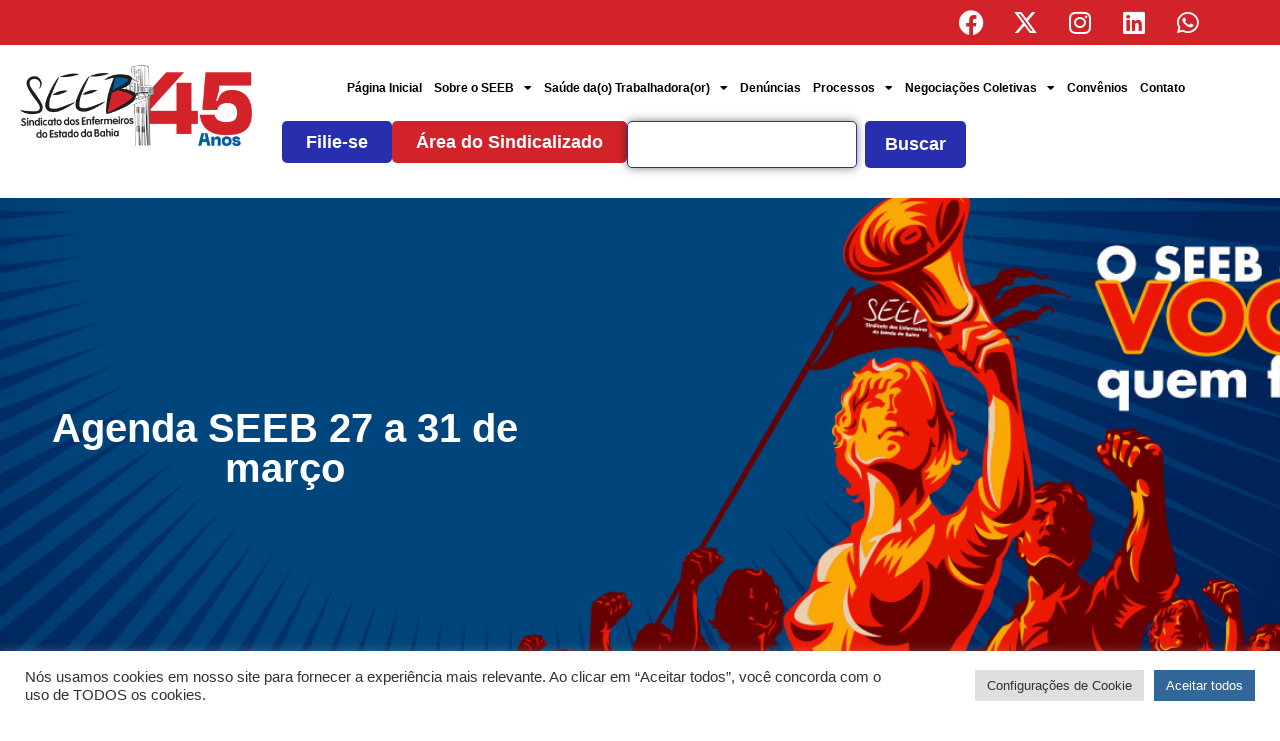

--- FILE ---
content_type: text/html; charset=UTF-8
request_url: https://seeb.org.br/agenda/agenda-seeb-27-a-31-de-marco/
body_size: 24611
content:
<!doctype html>
<html lang="pt-BR">
<head>
	<meta charset="UTF-8">
	<meta name="viewport" content="width=device-width, initial-scale=1">
	<link rel="profile" href="https://gmpg.org/xfn/11">
	<script type="application/javascript">var qodeCoreAjaxUrl = "https://seeb.org.br/wp-admin/admin-ajax.php"</script><meta name='robots' content='index, follow, max-image-preview:large, max-snippet:-1, max-video-preview:-1' />
	<style>img:is([sizes="auto" i], [sizes^="auto," i]) { contain-intrinsic-size: 3000px 1500px }</style>
	
	<!-- This site is optimized with the Yoast SEO plugin v26.8 - https://yoast.com/product/yoast-seo-wordpress/ -->
	<title>Agenda SEEB 27 a 31 de março - Seeb</title>
	<link rel="canonical" href="https://seeb.org.br/agenda/agenda-seeb-27-a-31-de-marco/" />
	<meta property="og:locale" content="pt_BR" />
	<meta property="og:type" content="article" />
	<meta property="og:title" content="Agenda SEEB 27 a 31 de março - Seeb" />
	<meta property="og:url" content="https://seeb.org.br/agenda/agenda-seeb-27-a-31-de-marco/" />
	<meta property="og:site_name" content="Seeb" />
	<meta property="article:publisher" content="https://www.facebook.com/sindicatodosenfermeiros" />
	<meta property="article:modified_time" content="2023-03-27T11:10:36+00:00" />
	<meta property="og:image" content="https://seeb.org.br/wp-content/uploads/2022/03/agendaseebpag.jpeg" />
	<meta property="og:image:width" content="1280" />
	<meta property="og:image:height" content="1280" />
	<meta property="og:image:type" content="image/jpeg" />
	<script type="application/ld+json" class="yoast-schema-graph">{"@context":"https://schema.org","@graph":[{"@type":"WebPage","@id":"https://seeb.org.br/agenda/agenda-seeb-27-a-31-de-marco/","url":"https://seeb.org.br/agenda/agenda-seeb-27-a-31-de-marco/","name":"Agenda SEEB 27 a 31 de março - Seeb","isPartOf":{"@id":"https://seeb.org.br/#website"},"primaryImageOfPage":{"@id":"https://seeb.org.br/agenda/agenda-seeb-27-a-31-de-marco/#primaryimage"},"image":{"@id":"https://seeb.org.br/agenda/agenda-seeb-27-a-31-de-marco/#primaryimage"},"thumbnailUrl":"https://seeb.org.br/wp-content/uploads/2022/03/agendaseebpag.jpeg","datePublished":"2023-03-27T11:10:07+00:00","dateModified":"2023-03-27T11:10:36+00:00","breadcrumb":{"@id":"https://seeb.org.br/agenda/agenda-seeb-27-a-31-de-marco/#breadcrumb"},"inLanguage":"pt-BR","potentialAction":[{"@type":"ReadAction","target":["https://seeb.org.br/agenda/agenda-seeb-27-a-31-de-marco/"]}]},{"@type":"ImageObject","inLanguage":"pt-BR","@id":"https://seeb.org.br/agenda/agenda-seeb-27-a-31-de-marco/#primaryimage","url":"https://seeb.org.br/wp-content/uploads/2022/03/agendaseebpag.jpeg","contentUrl":"https://seeb.org.br/wp-content/uploads/2022/03/agendaseebpag.jpeg","width":1280,"height":1280},{"@type":"BreadcrumbList","@id":"https://seeb.org.br/agenda/agenda-seeb-27-a-31-de-marco/#breadcrumb","itemListElement":[{"@type":"ListItem","position":1,"name":"Início","item":"https://seeb.org.br/"},{"@type":"ListItem","position":2,"name":"Agenda","item":"https://seeb.org.br/agenda/"},{"@type":"ListItem","position":3,"name":"Agenda SEEB 27 a 31 de março"}]},{"@type":"WebSite","@id":"https://seeb.org.br/#website","url":"https://seeb.org.br/","name":"Seeb","description":"Sindicato dos Enfermeiros do Estado da Bahia","publisher":{"@id":"https://seeb.org.br/#organization"},"potentialAction":[{"@type":"SearchAction","target":{"@type":"EntryPoint","urlTemplate":"https://seeb.org.br/?s={search_term_string}"},"query-input":{"@type":"PropertyValueSpecification","valueRequired":true,"valueName":"search_term_string"}}],"inLanguage":"pt-BR"},{"@type":"Organization","@id":"https://seeb.org.br/#organization","name":"Seeb","alternateName":"Sindicato dos Enfermeiros do Estado da Bahia","url":"https://seeb.org.br/","logo":{"@type":"ImageObject","inLanguage":"pt-BR","@id":"https://seeb.org.br/#/schema/logo/image/","url":"https://seeb.org.br/wp-content/uploads/2025/06/cropped-logo-seeb-topo.png","contentUrl":"https://seeb.org.br/wp-content/uploads/2025/06/cropped-logo-seeb-topo.png","width":1562,"height":544,"caption":"Seeb"},"image":{"@id":"https://seeb.org.br/#/schema/logo/image/"},"sameAs":["https://www.facebook.com/sindicatodosenfermeiros"]}]}</script>
	<!-- / Yoast SEO plugin. -->


<link rel="alternate" type="application/rss+xml" title="Feed para Seeb &raquo;" href="https://seeb.org.br/feed/" />
<link rel="alternate" type="application/rss+xml" title="Feed de comentários para Seeb &raquo;" href="https://seeb.org.br/comments/feed/" />
		<!-- This site uses the Google Analytics by ExactMetrics plugin v8.2.4 - Using Analytics tracking - https://www.exactmetrics.com/ -->
		<!-- Note: ExactMetrics is not currently configured on this site. The site owner needs to authenticate with Google Analytics in the ExactMetrics settings panel. -->
					<!-- No tracking code set -->
				<!-- / Google Analytics by ExactMetrics -->
		<script>
window._wpemojiSettings = {"baseUrl":"https:\/\/s.w.org\/images\/core\/emoji\/16.0.1\/72x72\/","ext":".png","svgUrl":"https:\/\/s.w.org\/images\/core\/emoji\/16.0.1\/svg\/","svgExt":".svg","source":{"concatemoji":"https:\/\/seeb.org.br\/wp-includes\/js\/wp-emoji-release.min.js?ver=6.8.3"}};
/*! This file is auto-generated */
!function(s,n){var o,i,e;function c(e){try{var t={supportTests:e,timestamp:(new Date).valueOf()};sessionStorage.setItem(o,JSON.stringify(t))}catch(e){}}function p(e,t,n){e.clearRect(0,0,e.canvas.width,e.canvas.height),e.fillText(t,0,0);var t=new Uint32Array(e.getImageData(0,0,e.canvas.width,e.canvas.height).data),a=(e.clearRect(0,0,e.canvas.width,e.canvas.height),e.fillText(n,0,0),new Uint32Array(e.getImageData(0,0,e.canvas.width,e.canvas.height).data));return t.every(function(e,t){return e===a[t]})}function u(e,t){e.clearRect(0,0,e.canvas.width,e.canvas.height),e.fillText(t,0,0);for(var n=e.getImageData(16,16,1,1),a=0;a<n.data.length;a++)if(0!==n.data[a])return!1;return!0}function f(e,t,n,a){switch(t){case"flag":return n(e,"\ud83c\udff3\ufe0f\u200d\u26a7\ufe0f","\ud83c\udff3\ufe0f\u200b\u26a7\ufe0f")?!1:!n(e,"\ud83c\udde8\ud83c\uddf6","\ud83c\udde8\u200b\ud83c\uddf6")&&!n(e,"\ud83c\udff4\udb40\udc67\udb40\udc62\udb40\udc65\udb40\udc6e\udb40\udc67\udb40\udc7f","\ud83c\udff4\u200b\udb40\udc67\u200b\udb40\udc62\u200b\udb40\udc65\u200b\udb40\udc6e\u200b\udb40\udc67\u200b\udb40\udc7f");case"emoji":return!a(e,"\ud83e\udedf")}return!1}function g(e,t,n,a){var r="undefined"!=typeof WorkerGlobalScope&&self instanceof WorkerGlobalScope?new OffscreenCanvas(300,150):s.createElement("canvas"),o=r.getContext("2d",{willReadFrequently:!0}),i=(o.textBaseline="top",o.font="600 32px Arial",{});return e.forEach(function(e){i[e]=t(o,e,n,a)}),i}function t(e){var t=s.createElement("script");t.src=e,t.defer=!0,s.head.appendChild(t)}"undefined"!=typeof Promise&&(o="wpEmojiSettingsSupports",i=["flag","emoji"],n.supports={everything:!0,everythingExceptFlag:!0},e=new Promise(function(e){s.addEventListener("DOMContentLoaded",e,{once:!0})}),new Promise(function(t){var n=function(){try{var e=JSON.parse(sessionStorage.getItem(o));if("object"==typeof e&&"number"==typeof e.timestamp&&(new Date).valueOf()<e.timestamp+604800&&"object"==typeof e.supportTests)return e.supportTests}catch(e){}return null}();if(!n){if("undefined"!=typeof Worker&&"undefined"!=typeof OffscreenCanvas&&"undefined"!=typeof URL&&URL.createObjectURL&&"undefined"!=typeof Blob)try{var e="postMessage("+g.toString()+"("+[JSON.stringify(i),f.toString(),p.toString(),u.toString()].join(",")+"));",a=new Blob([e],{type:"text/javascript"}),r=new Worker(URL.createObjectURL(a),{name:"wpTestEmojiSupports"});return void(r.onmessage=function(e){c(n=e.data),r.terminate(),t(n)})}catch(e){}c(n=g(i,f,p,u))}t(n)}).then(function(e){for(var t in e)n.supports[t]=e[t],n.supports.everything=n.supports.everything&&n.supports[t],"flag"!==t&&(n.supports.everythingExceptFlag=n.supports.everythingExceptFlag&&n.supports[t]);n.supports.everythingExceptFlag=n.supports.everythingExceptFlag&&!n.supports.flag,n.DOMReady=!1,n.readyCallback=function(){n.DOMReady=!0}}).then(function(){return e}).then(function(){var e;n.supports.everything||(n.readyCallback(),(e=n.source||{}).concatemoji?t(e.concatemoji):e.wpemoji&&e.twemoji&&(t(e.twemoji),t(e.wpemoji)))}))}((window,document),window._wpemojiSettings);
</script>

<style id='wp-emoji-styles-inline-css'>

	img.wp-smiley, img.emoji {
		display: inline !important;
		border: none !important;
		box-shadow: none !important;
		height: 1em !important;
		width: 1em !important;
		margin: 0 0.07em !important;
		vertical-align: -0.1em !important;
		background: none !important;
		padding: 0 !important;
	}
</style>
<link rel='stylesheet' id='wp-block-library-css' href='https://seeb.org.br/wp-includes/css/dist/block-library/style.min.css?ver=6.8.3' media='all' />
<style id='joinchat-button-style-inline-css'>
.wp-block-joinchat-button{border:none!important;text-align:center}.wp-block-joinchat-button figure{display:table;margin:0 auto;padding:0}.wp-block-joinchat-button figcaption{font:normal normal 400 .6em/2em var(--wp--preset--font-family--system-font,sans-serif);margin:0;padding:0}.wp-block-joinchat-button .joinchat-button__qr{background-color:#fff;border:6px solid #25d366;border-radius:30px;box-sizing:content-box;display:block;height:200px;margin:auto;overflow:hidden;padding:10px;width:200px}.wp-block-joinchat-button .joinchat-button__qr canvas,.wp-block-joinchat-button .joinchat-button__qr img{display:block;margin:auto}.wp-block-joinchat-button .joinchat-button__link{align-items:center;background-color:#25d366;border:6px solid #25d366;border-radius:30px;display:inline-flex;flex-flow:row nowrap;justify-content:center;line-height:1.25em;margin:0 auto;text-decoration:none}.wp-block-joinchat-button .joinchat-button__link:before{background:transparent var(--joinchat-ico) no-repeat center;background-size:100%;content:"";display:block;height:1.5em;margin:-.75em .75em -.75em 0;width:1.5em}.wp-block-joinchat-button figure+.joinchat-button__link{margin-top:10px}@media (orientation:landscape)and (min-height:481px),(orientation:portrait)and (min-width:481px){.wp-block-joinchat-button.joinchat-button--qr-only figure+.joinchat-button__link{display:none}}@media (max-width:480px),(orientation:landscape)and (max-height:480px){.wp-block-joinchat-button figure{display:none}}

</style>
<link rel='stylesheet' id='jet-engine-frontend-css' href='https://seeb.org.br/wp-content/plugins/jet-engine/assets/css/frontend.css?ver=2.10.3' media='all' />
<style id='global-styles-inline-css'>
:root{--wp--preset--aspect-ratio--square: 1;--wp--preset--aspect-ratio--4-3: 4/3;--wp--preset--aspect-ratio--3-4: 3/4;--wp--preset--aspect-ratio--3-2: 3/2;--wp--preset--aspect-ratio--2-3: 2/3;--wp--preset--aspect-ratio--16-9: 16/9;--wp--preset--aspect-ratio--9-16: 9/16;--wp--preset--color--black: #000000;--wp--preset--color--cyan-bluish-gray: #abb8c3;--wp--preset--color--white: #ffffff;--wp--preset--color--pale-pink: #f78da7;--wp--preset--color--vivid-red: #cf2e2e;--wp--preset--color--luminous-vivid-orange: #ff6900;--wp--preset--color--luminous-vivid-amber: #fcb900;--wp--preset--color--light-green-cyan: #7bdcb5;--wp--preset--color--vivid-green-cyan: #00d084;--wp--preset--color--pale-cyan-blue: #8ed1fc;--wp--preset--color--vivid-cyan-blue: #0693e3;--wp--preset--color--vivid-purple: #9b51e0;--wp--preset--gradient--vivid-cyan-blue-to-vivid-purple: linear-gradient(135deg,rgba(6,147,227,1) 0%,rgb(155,81,224) 100%);--wp--preset--gradient--light-green-cyan-to-vivid-green-cyan: linear-gradient(135deg,rgb(122,220,180) 0%,rgb(0,208,130) 100%);--wp--preset--gradient--luminous-vivid-amber-to-luminous-vivid-orange: linear-gradient(135deg,rgba(252,185,0,1) 0%,rgba(255,105,0,1) 100%);--wp--preset--gradient--luminous-vivid-orange-to-vivid-red: linear-gradient(135deg,rgba(255,105,0,1) 0%,rgb(207,46,46) 100%);--wp--preset--gradient--very-light-gray-to-cyan-bluish-gray: linear-gradient(135deg,rgb(238,238,238) 0%,rgb(169,184,195) 100%);--wp--preset--gradient--cool-to-warm-spectrum: linear-gradient(135deg,rgb(74,234,220) 0%,rgb(151,120,209) 20%,rgb(207,42,186) 40%,rgb(238,44,130) 60%,rgb(251,105,98) 80%,rgb(254,248,76) 100%);--wp--preset--gradient--blush-light-purple: linear-gradient(135deg,rgb(255,206,236) 0%,rgb(152,150,240) 100%);--wp--preset--gradient--blush-bordeaux: linear-gradient(135deg,rgb(254,205,165) 0%,rgb(254,45,45) 50%,rgb(107,0,62) 100%);--wp--preset--gradient--luminous-dusk: linear-gradient(135deg,rgb(255,203,112) 0%,rgb(199,81,192) 50%,rgb(65,88,208) 100%);--wp--preset--gradient--pale-ocean: linear-gradient(135deg,rgb(255,245,203) 0%,rgb(182,227,212) 50%,rgb(51,167,181) 100%);--wp--preset--gradient--electric-grass: linear-gradient(135deg,rgb(202,248,128) 0%,rgb(113,206,126) 100%);--wp--preset--gradient--midnight: linear-gradient(135deg,rgb(2,3,129) 0%,rgb(40,116,252) 100%);--wp--preset--font-size--small: 13px;--wp--preset--font-size--medium: 20px;--wp--preset--font-size--large: 36px;--wp--preset--font-size--x-large: 42px;--wp--preset--spacing--20: 0.44rem;--wp--preset--spacing--30: 0.67rem;--wp--preset--spacing--40: 1rem;--wp--preset--spacing--50: 1.5rem;--wp--preset--spacing--60: 2.25rem;--wp--preset--spacing--70: 3.38rem;--wp--preset--spacing--80: 5.06rem;--wp--preset--shadow--natural: 6px 6px 9px rgba(0, 0, 0, 0.2);--wp--preset--shadow--deep: 12px 12px 50px rgba(0, 0, 0, 0.4);--wp--preset--shadow--sharp: 6px 6px 0px rgba(0, 0, 0, 0.2);--wp--preset--shadow--outlined: 6px 6px 0px -3px rgba(255, 255, 255, 1), 6px 6px rgba(0, 0, 0, 1);--wp--preset--shadow--crisp: 6px 6px 0px rgba(0, 0, 0, 1);}:root { --wp--style--global--content-size: 800px;--wp--style--global--wide-size: 1200px; }:where(body) { margin: 0; }.wp-site-blocks > .alignleft { float: left; margin-right: 2em; }.wp-site-blocks > .alignright { float: right; margin-left: 2em; }.wp-site-blocks > .aligncenter { justify-content: center; margin-left: auto; margin-right: auto; }:where(.wp-site-blocks) > * { margin-block-start: 24px; margin-block-end: 0; }:where(.wp-site-blocks) > :first-child { margin-block-start: 0; }:where(.wp-site-blocks) > :last-child { margin-block-end: 0; }:root { --wp--style--block-gap: 24px; }:root :where(.is-layout-flow) > :first-child{margin-block-start: 0;}:root :where(.is-layout-flow) > :last-child{margin-block-end: 0;}:root :where(.is-layout-flow) > *{margin-block-start: 24px;margin-block-end: 0;}:root :where(.is-layout-constrained) > :first-child{margin-block-start: 0;}:root :where(.is-layout-constrained) > :last-child{margin-block-end: 0;}:root :where(.is-layout-constrained) > *{margin-block-start: 24px;margin-block-end: 0;}:root :where(.is-layout-flex){gap: 24px;}:root :where(.is-layout-grid){gap: 24px;}.is-layout-flow > .alignleft{float: left;margin-inline-start: 0;margin-inline-end: 2em;}.is-layout-flow > .alignright{float: right;margin-inline-start: 2em;margin-inline-end: 0;}.is-layout-flow > .aligncenter{margin-left: auto !important;margin-right: auto !important;}.is-layout-constrained > .alignleft{float: left;margin-inline-start: 0;margin-inline-end: 2em;}.is-layout-constrained > .alignright{float: right;margin-inline-start: 2em;margin-inline-end: 0;}.is-layout-constrained > .aligncenter{margin-left: auto !important;margin-right: auto !important;}.is-layout-constrained > :where(:not(.alignleft):not(.alignright):not(.alignfull)){max-width: var(--wp--style--global--content-size);margin-left: auto !important;margin-right: auto !important;}.is-layout-constrained > .alignwide{max-width: var(--wp--style--global--wide-size);}body .is-layout-flex{display: flex;}.is-layout-flex{flex-wrap: wrap;align-items: center;}.is-layout-flex > :is(*, div){margin: 0;}body .is-layout-grid{display: grid;}.is-layout-grid > :is(*, div){margin: 0;}body{padding-top: 0px;padding-right: 0px;padding-bottom: 0px;padding-left: 0px;}a:where(:not(.wp-element-button)){text-decoration: underline;}:root :where(.wp-element-button, .wp-block-button__link){background-color: #32373c;border-width: 0;color: #fff;font-family: inherit;font-size: inherit;line-height: inherit;padding: calc(0.667em + 2px) calc(1.333em + 2px);text-decoration: none;}.has-black-color{color: var(--wp--preset--color--black) !important;}.has-cyan-bluish-gray-color{color: var(--wp--preset--color--cyan-bluish-gray) !important;}.has-white-color{color: var(--wp--preset--color--white) !important;}.has-pale-pink-color{color: var(--wp--preset--color--pale-pink) !important;}.has-vivid-red-color{color: var(--wp--preset--color--vivid-red) !important;}.has-luminous-vivid-orange-color{color: var(--wp--preset--color--luminous-vivid-orange) !important;}.has-luminous-vivid-amber-color{color: var(--wp--preset--color--luminous-vivid-amber) !important;}.has-light-green-cyan-color{color: var(--wp--preset--color--light-green-cyan) !important;}.has-vivid-green-cyan-color{color: var(--wp--preset--color--vivid-green-cyan) !important;}.has-pale-cyan-blue-color{color: var(--wp--preset--color--pale-cyan-blue) !important;}.has-vivid-cyan-blue-color{color: var(--wp--preset--color--vivid-cyan-blue) !important;}.has-vivid-purple-color{color: var(--wp--preset--color--vivid-purple) !important;}.has-black-background-color{background-color: var(--wp--preset--color--black) !important;}.has-cyan-bluish-gray-background-color{background-color: var(--wp--preset--color--cyan-bluish-gray) !important;}.has-white-background-color{background-color: var(--wp--preset--color--white) !important;}.has-pale-pink-background-color{background-color: var(--wp--preset--color--pale-pink) !important;}.has-vivid-red-background-color{background-color: var(--wp--preset--color--vivid-red) !important;}.has-luminous-vivid-orange-background-color{background-color: var(--wp--preset--color--luminous-vivid-orange) !important;}.has-luminous-vivid-amber-background-color{background-color: var(--wp--preset--color--luminous-vivid-amber) !important;}.has-light-green-cyan-background-color{background-color: var(--wp--preset--color--light-green-cyan) !important;}.has-vivid-green-cyan-background-color{background-color: var(--wp--preset--color--vivid-green-cyan) !important;}.has-pale-cyan-blue-background-color{background-color: var(--wp--preset--color--pale-cyan-blue) !important;}.has-vivid-cyan-blue-background-color{background-color: var(--wp--preset--color--vivid-cyan-blue) !important;}.has-vivid-purple-background-color{background-color: var(--wp--preset--color--vivid-purple) !important;}.has-black-border-color{border-color: var(--wp--preset--color--black) !important;}.has-cyan-bluish-gray-border-color{border-color: var(--wp--preset--color--cyan-bluish-gray) !important;}.has-white-border-color{border-color: var(--wp--preset--color--white) !important;}.has-pale-pink-border-color{border-color: var(--wp--preset--color--pale-pink) !important;}.has-vivid-red-border-color{border-color: var(--wp--preset--color--vivid-red) !important;}.has-luminous-vivid-orange-border-color{border-color: var(--wp--preset--color--luminous-vivid-orange) !important;}.has-luminous-vivid-amber-border-color{border-color: var(--wp--preset--color--luminous-vivid-amber) !important;}.has-light-green-cyan-border-color{border-color: var(--wp--preset--color--light-green-cyan) !important;}.has-vivid-green-cyan-border-color{border-color: var(--wp--preset--color--vivid-green-cyan) !important;}.has-pale-cyan-blue-border-color{border-color: var(--wp--preset--color--pale-cyan-blue) !important;}.has-vivid-cyan-blue-border-color{border-color: var(--wp--preset--color--vivid-cyan-blue) !important;}.has-vivid-purple-border-color{border-color: var(--wp--preset--color--vivid-purple) !important;}.has-vivid-cyan-blue-to-vivid-purple-gradient-background{background: var(--wp--preset--gradient--vivid-cyan-blue-to-vivid-purple) !important;}.has-light-green-cyan-to-vivid-green-cyan-gradient-background{background: var(--wp--preset--gradient--light-green-cyan-to-vivid-green-cyan) !important;}.has-luminous-vivid-amber-to-luminous-vivid-orange-gradient-background{background: var(--wp--preset--gradient--luminous-vivid-amber-to-luminous-vivid-orange) !important;}.has-luminous-vivid-orange-to-vivid-red-gradient-background{background: var(--wp--preset--gradient--luminous-vivid-orange-to-vivid-red) !important;}.has-very-light-gray-to-cyan-bluish-gray-gradient-background{background: var(--wp--preset--gradient--very-light-gray-to-cyan-bluish-gray) !important;}.has-cool-to-warm-spectrum-gradient-background{background: var(--wp--preset--gradient--cool-to-warm-spectrum) !important;}.has-blush-light-purple-gradient-background{background: var(--wp--preset--gradient--blush-light-purple) !important;}.has-blush-bordeaux-gradient-background{background: var(--wp--preset--gradient--blush-bordeaux) !important;}.has-luminous-dusk-gradient-background{background: var(--wp--preset--gradient--luminous-dusk) !important;}.has-pale-ocean-gradient-background{background: var(--wp--preset--gradient--pale-ocean) !important;}.has-electric-grass-gradient-background{background: var(--wp--preset--gradient--electric-grass) !important;}.has-midnight-gradient-background{background: var(--wp--preset--gradient--midnight) !important;}.has-small-font-size{font-size: var(--wp--preset--font-size--small) !important;}.has-medium-font-size{font-size: var(--wp--preset--font-size--medium) !important;}.has-large-font-size{font-size: var(--wp--preset--font-size--large) !important;}.has-x-large-font-size{font-size: var(--wp--preset--font-size--x-large) !important;}
:root :where(.wp-block-pullquote){font-size: 1.5em;line-height: 1.6;}
</style>
<link rel='stylesheet' id='contact-form-7-css' href='https://seeb.org.br/wp-content/plugins/contact-form-7/includes/css/styles.css?ver=6.1.4' media='all' />
<link rel='stylesheet' id='cookie-law-info-css' href='https://seeb.org.br/wp-content/plugins/cookie-law-info/legacy/public/css/cookie-law-info-public.css?ver=3.3.9.1' media='all' />
<link rel='stylesheet' id='cookie-law-info-gdpr-css' href='https://seeb.org.br/wp-content/plugins/cookie-law-info/legacy/public/css/cookie-law-info-gdpr.css?ver=3.3.9.1' media='all' />
<link rel='stylesheet' id='hello-elementor-css' href='https://seeb.org.br/wp-content/themes/hello-elementor/assets/css/reset.css?ver=3.4.4' media='all' />
<link rel='stylesheet' id='hello-elementor-theme-style-css' href='https://seeb.org.br/wp-content/themes/hello-elementor/assets/css/theme.css?ver=3.4.4' media='all' />
<link rel='stylesheet' id='hello-elementor-header-footer-css' href='https://seeb.org.br/wp-content/themes/hello-elementor/assets/css/header-footer.css?ver=3.4.4' media='all' />
<link rel='stylesheet' id='elementor-frontend-css' href='https://seeb.org.br/wp-content/uploads/elementor/css/custom-frontend.min.css?ver=1768990761' media='all' />
<link rel='stylesheet' id='elementor-post-25620-css' href='https://seeb.org.br/wp-content/uploads/elementor/css/post-25620.css?ver=1768990761' media='all' />
<link rel='stylesheet' id='widget-social-icons-css' href='https://seeb.org.br/wp-content/plugins/elementor/assets/css/widget-social-icons.min.css?ver=3.34.2' media='all' />
<link rel='stylesheet' id='e-apple-webkit-css' href='https://seeb.org.br/wp-content/uploads/elementor/css/custom-apple-webkit.min.css?ver=1768990761' media='all' />
<link rel='stylesheet' id='widget-image-css' href='https://seeb.org.br/wp-content/plugins/elementor/assets/css/widget-image.min.css?ver=3.34.2' media='all' />
<link rel='stylesheet' id='widget-nav-menu-css' href='https://seeb.org.br/wp-content/uploads/elementor/css/custom-pro-widget-nav-menu.min.css?ver=1768990761' media='all' />
<link rel='stylesheet' id='widget-search-css' href='https://seeb.org.br/wp-content/plugins/elementor-pro/assets/css/widget-search.min.css?ver=3.32.2' media='all' />
<link rel='stylesheet' id='widget-spacer-css' href='https://seeb.org.br/wp-content/plugins/elementor/assets/css/widget-spacer.min.css?ver=3.34.2' media='all' />
<link rel='stylesheet' id='widget-heading-css' href='https://seeb.org.br/wp-content/plugins/elementor/assets/css/widget-heading.min.css?ver=3.34.2' media='all' />
<link rel='stylesheet' id='widget-icon-list-css' href='https://seeb.org.br/wp-content/uploads/elementor/css/custom-widget-icon-list.min.css?ver=1768990761' media='all' />
<link rel='stylesheet' id='swiper-css' href='https://seeb.org.br/wp-content/plugins/elementor/assets/lib/swiper/v8/css/swiper.min.css?ver=8.4.5' media='all' />
<link rel='stylesheet' id='e-swiper-css' href='https://seeb.org.br/wp-content/plugins/elementor/assets/css/conditionals/e-swiper.min.css?ver=3.34.2' media='all' />
<link rel='stylesheet' id='widget-gallery-css' href='https://seeb.org.br/wp-content/plugins/elementor-pro/assets/css/widget-gallery.min.css?ver=3.32.2' media='all' />
<link rel='stylesheet' id='elementor-gallery-css' href='https://seeb.org.br/wp-content/plugins/elementor/assets/lib/e-gallery/css/e-gallery.min.css?ver=1.2.0' media='all' />
<link rel='stylesheet' id='e-transitions-css' href='https://seeb.org.br/wp-content/plugins/elementor-pro/assets/css/conditionals/transitions.min.css?ver=3.32.2' media='all' />
<link rel='stylesheet' id='widget-post-navigation-css' href='https://seeb.org.br/wp-content/plugins/elementor-pro/assets/css/widget-post-navigation.min.css?ver=3.32.2' media='all' />
<link rel='stylesheet' id='elementor-icons-css' href='https://seeb.org.br/wp-content/plugins/elementor/assets/lib/eicons/css/elementor-icons.min.css?ver=5.46.0' media='all' />
<link rel='stylesheet' id='jet-tabs-frontend-css' href='https://seeb.org.br/wp-content/plugins/jet-tabs/assets/css/jet-tabs-frontend.css?ver=2.2.6.2' media='all' />
<link rel='stylesheet' id='font-awesome-5-all-css' href='https://seeb.org.br/wp-content/plugins/elementor/assets/lib/font-awesome/css/all.min.css?ver=3.34.2' media='all' />
<link rel='stylesheet' id='font-awesome-4-shim-css' href='https://seeb.org.br/wp-content/plugins/elementor/assets/lib/font-awesome/css/v4-shims.min.css?ver=3.34.2' media='all' />
<link rel='stylesheet' id='elementor-post-25855-css' href='https://seeb.org.br/wp-content/uploads/elementor/css/post-25855.css?ver=1768990762' media='all' />
<link rel='stylesheet' id='elementor-post-25857-css' href='https://seeb.org.br/wp-content/uploads/elementor/css/post-25857.css?ver=1768990762' media='all' />
<link rel='stylesheet' id='elementor-post-26221-css' href='https://seeb.org.br/wp-content/uploads/elementor/css/post-26221.css?ver=1768990806' media='all' />
<link rel='stylesheet' id='eael-general-css' href='https://seeb.org.br/wp-content/plugins/essential-addons-for-elementor-lite/assets/front-end/css/view/general.min.css?ver=6.5.8' media='all' />
<link rel='stylesheet' id='elementor-gf-local-roboto-css' href='http://seeb.org.br/wp-content/uploads/elementor/google-fonts/css/roboto.css?ver=1742236962' media='all' />
<link rel='stylesheet' id='elementor-gf-local-robotoslab-css' href='http://seeb.org.br/wp-content/uploads/elementor/google-fonts/css/robotoslab.css?ver=1742236988' media='all' />
<link rel='stylesheet' id='elementor-icons-shared-0-css' href='https://seeb.org.br/wp-content/plugins/elementor/assets/lib/font-awesome/css/fontawesome.min.css?ver=5.15.3' media='all' />
<link rel='stylesheet' id='elementor-icons-fa-brands-css' href='https://seeb.org.br/wp-content/plugins/elementor/assets/lib/font-awesome/css/brands.min.css?ver=5.15.3' media='all' />
<link rel='stylesheet' id='elementor-icons-fa-solid-css' href='https://seeb.org.br/wp-content/plugins/elementor/assets/lib/font-awesome/css/solid.min.css?ver=5.15.3' media='all' />
<link rel='stylesheet' id='elementor-icons-fa-regular-css' href='https://seeb.org.br/wp-content/plugins/elementor/assets/lib/font-awesome/css/regular.min.css?ver=5.15.3' media='all' />
<script src="https://seeb.org.br/wp-includes/js/jquery/jquery.min.js?ver=3.7.1" id="jquery-core-js"></script>
<script src="https://seeb.org.br/wp-includes/js/jquery/jquery-migrate.min.js?ver=3.4.1" id="jquery-migrate-js"></script>
<script id="cookie-law-info-js-extra">
var Cli_Data = {"nn_cookie_ids":[],"cookielist":[],"non_necessary_cookies":[],"ccpaEnabled":"","ccpaRegionBased":"","ccpaBarEnabled":"","strictlyEnabled":["necessary","obligatoire"],"ccpaType":"gdpr","js_blocking":"1","custom_integration":"","triggerDomRefresh":"","secure_cookies":""};
var cli_cookiebar_settings = {"animate_speed_hide":"500","animate_speed_show":"500","background":"#FFF","border":"#b1a6a6c2","border_on":"","button_1_button_colour":"#336699","button_1_button_hover":"#29527a","button_1_link_colour":"#fff","button_1_as_button":"1","button_1_new_win":"","button_2_button_colour":"#333","button_2_button_hover":"#292929","button_2_link_colour":"#ff0000","button_2_as_button":"","button_2_hidebar":"","button_3_button_colour":"#dedfe0","button_3_button_hover":"#b2b2b3","button_3_link_colour":"#333333","button_3_as_button":"1","button_3_new_win":"","button_4_button_colour":"#dedfe0","button_4_button_hover":"#b2b2b3","button_4_link_colour":"#333333","button_4_as_button":"1","button_7_button_colour":"#336699","button_7_button_hover":"#29527a","button_7_link_colour":"#fff","button_7_as_button":"1","button_7_new_win":"","font_family":"inherit","header_fix":"","notify_animate_hide":"1","notify_animate_show":"","notify_div_id":"#cookie-law-info-bar","notify_position_horizontal":"right","notify_position_vertical":"bottom","scroll_close":"","scroll_close_reload":"","accept_close_reload":"","reject_close_reload":"","showagain_tab":"","showagain_background":"#fff","showagain_border":"#000","showagain_div_id":"#cookie-law-info-again","showagain_x_position":"100px","text":"#333333","show_once_yn":"","show_once":"10000","logging_on":"","as_popup":"","popup_overlay":"1","bar_heading_text":"","cookie_bar_as":"banner","popup_showagain_position":"bottom-right","widget_position":"left"};
var log_object = {"ajax_url":"https:\/\/seeb.org.br\/wp-admin\/admin-ajax.php"};
</script>
<script src="https://seeb.org.br/wp-content/plugins/cookie-law-info/legacy/public/js/cookie-law-info-public.js?ver=3.3.9.1" id="cookie-law-info-js"></script>
<script src="https://seeb.org.br/wp-content/plugins/elementor/assets/lib/font-awesome/js/v4-shims.min.js?ver=3.34.2" id="font-awesome-4-shim-js"></script>
<link rel="https://api.w.org/" href="https://seeb.org.br/wp-json/" /><link rel="alternate" title="JSON" type="application/json" href="https://seeb.org.br/wp-json/wp/v2/agenda/26935" /><link rel="EditURI" type="application/rsd+xml" title="RSD" href="https://seeb.org.br/xmlrpc.php?rsd" />
<meta name="generator" content="WordPress 6.8.3" />
<link rel='shortlink' href='https://seeb.org.br/?p=26935' />
<link rel="alternate" title="oEmbed (JSON)" type="application/json+oembed" href="https://seeb.org.br/wp-json/oembed/1.0/embed?url=https%3A%2F%2Fseeb.org.br%2Fagenda%2Fagenda-seeb-27-a-31-de-marco%2F" />
<link rel="alternate" title="oEmbed (XML)" type="text/xml+oembed" href="https://seeb.org.br/wp-json/oembed/1.0/embed?url=https%3A%2F%2Fseeb.org.br%2Fagenda%2Fagenda-seeb-27-a-31-de-marco%2F&#038;format=xml" />
<!-- HFCM by 99 Robots - Snippet # 1: Click map -->
<script src="https://clickmap.builderall.com/js/embed.js?secret=MN4as5n929" id="builderall_clickmap"></script>
<!-- /end HFCM by 99 Robots -->
<meta name="generator" content="Elementor 3.34.2; features: additional_custom_breakpoints; settings: css_print_method-external, google_font-enabled, font_display-auto">

<!-- WordPress Facebook Integration Begin -->
<!-- Facebook Pixel Code -->
<script>
!function(f,b,e,v,n,t,s){if(f.fbq)return;n=f.fbq=function(){n.callMethod?
n.callMethod.apply(n,arguments):n.queue.push(arguments)};if(!f._fbq)f._fbq=n;
n.push=n;n.loaded=!0;n.version='2.0';n.queue=[];t=b.createElement(e);t.async=!0;
t.src=v;s=b.getElementsByTagName(e)[0];s.parentNode.insertBefore(t,s)}(window,
document,'script','https://connect.facebook.net/en_US/fbevents.js');
fbq('init', '194995637933051', {}, {
    "agent": "wordpress-6.8.3-1.7.5"
});

fbq('track', 'PageView', {
    "source": "wordpress",
    "version": "6.8.3",
    "pluginVersion": "1.7.5"
});

<!-- Support AJAX add to cart -->
if(typeof jQuery != 'undefined') {
  jQuery(document).ready(function($){
    jQuery('body').on('added_to_cart', function(event) {

      // Ajax action.
      $.get('?wc-ajax=fb_inject_add_to_cart_event', function(data) {
        $('head').append(data);
      });

    });
  });
}
<!-- End Support AJAX add to cart -->

</script>
<!-- DO NOT MODIFY -->
<!-- End Facebook Pixel Code -->
<!-- WordPress Facebook Integration end -->
      
<!-- Facebook Pixel Code -->
<noscript>
<img height="1" width="1" style="display:none"
src="https://www.facebook.com/tr?id=194995637933051&ev=PageView&noscript=1"/>
</noscript>
<!-- DO NOT MODIFY -->
<!-- End Facebook Pixel Code -->
    			<style>
				.e-con.e-parent:nth-of-type(n+4):not(.e-lazyloaded):not(.e-no-lazyload),
				.e-con.e-parent:nth-of-type(n+4):not(.e-lazyloaded):not(.e-no-lazyload) * {
					background-image: none !important;
				}
				@media screen and (max-height: 1024px) {
					.e-con.e-parent:nth-of-type(n+3):not(.e-lazyloaded):not(.e-no-lazyload),
					.e-con.e-parent:nth-of-type(n+3):not(.e-lazyloaded):not(.e-no-lazyload) * {
						background-image: none !important;
					}
				}
				@media screen and (max-height: 640px) {
					.e-con.e-parent:nth-of-type(n+2):not(.e-lazyloaded):not(.e-no-lazyload),
					.e-con.e-parent:nth-of-type(n+2):not(.e-lazyloaded):not(.e-no-lazyload) * {
						background-image: none !important;
					}
				}
			</style>
			<link rel="icon" href="https://seeb.org.br/wp-content/uploads/2022/02/cropped-icone-32x32.png" sizes="32x32" />
<link rel="icon" href="https://seeb.org.br/wp-content/uploads/2022/02/cropped-icone-192x192.png" sizes="192x192" />
<link rel="apple-touch-icon" href="https://seeb.org.br/wp-content/uploads/2022/02/cropped-icone-180x180.png" />
<meta name="msapplication-TileImage" content="https://seeb.org.br/wp-content/uploads/2022/02/cropped-icone-270x270.png" />
</head>
<body class="wp-singular agenda-template-default single single-agenda postid-26935 wp-custom-logo wp-embed-responsive wp-theme-hello-elementor qode-core-1.3.1 hello-elementor-default elementor-default elementor-kit-25620 elementor-page-26221">


<a class="skip-link screen-reader-text" href="#content">Ir para o conteúdo</a>

		<header data-elementor-type="header" data-elementor-id="25855" class="elementor elementor-25855 elementor-location-header" data-elementor-post-type="elementor_library">
			<div class="elementor-element elementor-element-b38331c e-flex e-con-boxed e-con e-parent" data-id="b38331c" data-element_type="container" data-settings="{&quot;background_background&quot;:&quot;classic&quot;}">
					<div class="e-con-inner">
				<div class="elementor-element elementor-element-4695b40 elementor-shape-square e-grid-align-right elementor-grid-0 elementor-widget elementor-widget-social-icons" data-id="4695b40" data-element_type="widget" data-widget_type="social-icons.default">
				<div class="elementor-widget-container">
							<div class="elementor-social-icons-wrapper elementor-grid" role="list">
							<span class="elementor-grid-item" role="listitem">
					<a class="elementor-icon elementor-social-icon elementor-social-icon-facebook elementor-repeater-item-bc254ec" href="https://www.facebook.com/profile.php?id=100091308696784" target="_blank">
						<span class="elementor-screen-only">Facebook</span>
						<i aria-hidden="true" class="fab fa-facebook"></i>					</a>
				</span>
							<span class="elementor-grid-item" role="listitem">
					<a class="elementor-icon elementor-social-icon elementor-social-icon-x-twitter elementor-repeater-item-a1f7fa5" href="https://x.com/seebbahia?t=msM6eptRDKfjAVf8ZR0dPQ&#038;s=09" target="_blank">
						<span class="elementor-screen-only">X-twitter</span>
						<i aria-hidden="true" class="fab fa-x-twitter"></i>					</a>
				</span>
							<span class="elementor-grid-item" role="listitem">
					<a class="elementor-icon elementor-social-icon elementor-social-icon-instagram elementor-repeater-item-1b88940" href="https://www.instagram.com/seeb.bahia/" target="_blank">
						<span class="elementor-screen-only">Instagram</span>
						<i aria-hidden="true" class="fab fa-instagram"></i>					</a>
				</span>
							<span class="elementor-grid-item" role="listitem">
					<a class="elementor-icon elementor-social-icon elementor-social-icon-linkedin elementor-repeater-item-0ad675b" href="https://www.linkedin.com/in/seebsalvador/?originalSubdomain=br" target="_blank">
						<span class="elementor-screen-only">Linkedin</span>
						<i aria-hidden="true" class="fab fa-linkedin"></i>					</a>
				</span>
							<span class="elementor-grid-item" role="listitem">
					<a class="elementor-icon elementor-social-icon elementor-social-icon-whatsapp elementor-repeater-item-3f8daa8" href="https://wa.me/5571999268060" target="_blank">
						<span class="elementor-screen-only">Whatsapp</span>
						<i aria-hidden="true" class="fab fa-whatsapp"></i>					</a>
				</span>
					</div>
						</div>
				</div>
					</div>
				</div>
		<div class="elementor-element elementor-element-df77228 e-con-full e-flex e-con e-parent" data-id="df77228" data-element_type="container">
		<div class="elementor-element elementor-element-982cbc3 e-con-full e-flex e-con e-child" data-id="982cbc3" data-element_type="container">
				<div class="elementor-element elementor-element-6ea9985 elementor-widget elementor-widget-image" data-id="6ea9985" data-element_type="widget" data-widget_type="image.default">
				<div class="elementor-widget-container">
																<a href="https://seeb.org.br">
							<img width="1562" height="544" src="https://seeb.org.br/wp-content/uploads/2025/06/logo-seeb-topo.png" class="attachment-full size-full wp-image-28689" alt="" srcset="https://seeb.org.br/wp-content/uploads/2025/06/logo-seeb-topo.png 1562w, https://seeb.org.br/wp-content/uploads/2025/06/logo-seeb-topo-300x104.png 300w, https://seeb.org.br/wp-content/uploads/2025/06/logo-seeb-topo-1024x357.png 1024w, https://seeb.org.br/wp-content/uploads/2025/06/logo-seeb-topo-768x267.png 768w, https://seeb.org.br/wp-content/uploads/2025/06/logo-seeb-topo-1536x535.png 1536w" sizes="(max-width: 1562px) 100vw, 1562px" />								</a>
															</div>
				</div>
				</div>
		<div class="elementor-element elementor-element-4ed15b7 e-con-full e-flex e-con e-child" data-id="4ed15b7" data-element_type="container">
				<div class="elementor-element elementor-element-13669a6 elementor-widget__width-inherit elementor-nav-menu__align-center elementor-nav-menu--dropdown-tablet elementor-nav-menu__text-align-aside elementor-nav-menu--toggle elementor-nav-menu--burger elementor-widget elementor-widget-nav-menu" data-id="13669a6" data-element_type="widget" data-settings="{&quot;layout&quot;:&quot;horizontal&quot;,&quot;submenu_icon&quot;:{&quot;value&quot;:&quot;&lt;i class=\&quot;fas fa-caret-down\&quot; aria-hidden=\&quot;true\&quot;&gt;&lt;\/i&gt;&quot;,&quot;library&quot;:&quot;fa-solid&quot;},&quot;toggle&quot;:&quot;burger&quot;}" data-widget_type="nav-menu.default">
				<div class="elementor-widget-container">
								<nav aria-label="Menu" class="elementor-nav-menu--main elementor-nav-menu__container elementor-nav-menu--layout-horizontal e--pointer-underline e--animation-fade">
				<ul id="menu-1-13669a6" class="elementor-nav-menu"><li class="menu-item menu-item-type-post_type menu-item-object-page menu-item-home menu-item-28879"><a href="https://seeb.org.br/" class="elementor-item">Página Inicial</a></li>
<li class="menu-item menu-item-type-custom menu-item-object-custom menu-item-has-children menu-item-25866"><a href="#" class="elementor-item elementor-item-anchor">Sobre o SEEB</a>
<ul class="sub-menu elementor-nav-menu--dropdown">
	<li class="menu-item menu-item-type-post_type menu-item-object-page menu-item-28878"><a href="https://seeb.org.br/o-seeb-3/" class="elementor-sub-item">História</a></li>
	<li class="menu-item menu-item-type-post_type menu-item-object-page menu-item-25868"><a href="https://seeb.org.br/diretoria/" class="elementor-sub-item">Diretoria</a></li>
	<li class="menu-item menu-item-type-post_type menu-item-object-page menu-item-25869"><a href="https://seeb.org.br/estatuto/" class="elementor-sub-item">Estatuto</a></li>
</ul>
</li>
<li class="menu-item menu-item-type-custom menu-item-object-custom menu-item-has-children menu-item-28578"><a href="#" class="elementor-item elementor-item-anchor">Saúde da(o) Trabalhadora(or)</a>
<ul class="sub-menu elementor-nav-menu--dropdown">
	<li class="menu-item menu-item-type-post_type menu-item-object-page menu-item-28596"><a href="https://seeb.org.br/rede-de-atencao/" class="elementor-sub-item">Rede de atenção</a></li>
	<li class="menu-item menu-item-type-post_type menu-item-object-page menu-item-28597"><a href="https://seeb.org.br/eventos/" class="elementor-sub-item">Eventos</a></li>
</ul>
</li>
<li class="menu-item menu-item-type-post_type menu-item-object-page menu-item-28431"><a href="https://seeb.org.br/denuncias/" class="elementor-item">Denúncias</a></li>
<li class="menu-item menu-item-type-custom menu-item-object-custom menu-item-has-children menu-item-28332"><a href="#" class="elementor-item elementor-item-anchor">Processos</a>
<ul class="sub-menu elementor-nav-menu--dropdown">
	<li class="menu-item menu-item-type-post_type menu-item-object-page menu-item-25877"><a href="https://seeb.org.br/acompanhe-o-seu-processo/" class="elementor-sub-item">Acompanhe seu processo</a></li>
	<li class="menu-item menu-item-type-custom menu-item-object-custom menu-item-28333"><a href="https://seeb.org.br/assistencia-juridica-do-seeb/" class="elementor-sub-item">Assistência Jurídica</a></li>
	<li class="menu-item menu-item-type-custom menu-item-object-custom menu-item-29035"><a href="https://seeb.org.br/tag/adicional-noturno/" class="elementor-sub-item">Adicional Noturno</a></li>
</ul>
</li>
<li class="menu-item menu-item-type-custom menu-item-object-custom menu-item-has-children menu-item-28361"><a href="#" class="elementor-item elementor-item-anchor">Negociações Coletivas</a>
<ul class="sub-menu elementor-nav-menu--dropdown">
	<li class="menu-item menu-item-type-taxonomy menu-item-object-category menu-item-28362"><a href="https://seeb.org.br/negociacao-coletiva/" class="elementor-sub-item">Pautas Coletivas</a></li>
	<li class="menu-item menu-item-type-post_type menu-item-object-page menu-item-28363"><a href="https://seeb.org.br/convencoes-acordos/" class="elementor-sub-item">Convenções e Acordos Coletivos de Trabalho</a></li>
</ul>
</li>
<li class="menu-item menu-item-type-post_type menu-item-object-page menu-item-25881"><a href="https://seeb.org.br/convenio/" class="elementor-item">Convênios</a></li>
<li class="menu-item menu-item-type-post_type menu-item-object-page menu-item-25882"><a href="https://seeb.org.br/contato/" class="elementor-item">Contato</a></li>
</ul>			</nav>
					<div class="elementor-menu-toggle" role="button" tabindex="0" aria-label="Alternar menu" aria-expanded="false">
			<i aria-hidden="true" role="presentation" class="elementor-menu-toggle__icon--open eicon-menu-bar"></i><i aria-hidden="true" role="presentation" class="elementor-menu-toggle__icon--close eicon-close"></i>		</div>
					<nav class="elementor-nav-menu--dropdown elementor-nav-menu__container" aria-hidden="true">
				<ul id="menu-2-13669a6" class="elementor-nav-menu"><li class="menu-item menu-item-type-post_type menu-item-object-page menu-item-home menu-item-28879"><a href="https://seeb.org.br/" class="elementor-item" tabindex="-1">Página Inicial</a></li>
<li class="menu-item menu-item-type-custom menu-item-object-custom menu-item-has-children menu-item-25866"><a href="#" class="elementor-item elementor-item-anchor" tabindex="-1">Sobre o SEEB</a>
<ul class="sub-menu elementor-nav-menu--dropdown">
	<li class="menu-item menu-item-type-post_type menu-item-object-page menu-item-28878"><a href="https://seeb.org.br/o-seeb-3/" class="elementor-sub-item" tabindex="-1">História</a></li>
	<li class="menu-item menu-item-type-post_type menu-item-object-page menu-item-25868"><a href="https://seeb.org.br/diretoria/" class="elementor-sub-item" tabindex="-1">Diretoria</a></li>
	<li class="menu-item menu-item-type-post_type menu-item-object-page menu-item-25869"><a href="https://seeb.org.br/estatuto/" class="elementor-sub-item" tabindex="-1">Estatuto</a></li>
</ul>
</li>
<li class="menu-item menu-item-type-custom menu-item-object-custom menu-item-has-children menu-item-28578"><a href="#" class="elementor-item elementor-item-anchor" tabindex="-1">Saúde da(o) Trabalhadora(or)</a>
<ul class="sub-menu elementor-nav-menu--dropdown">
	<li class="menu-item menu-item-type-post_type menu-item-object-page menu-item-28596"><a href="https://seeb.org.br/rede-de-atencao/" class="elementor-sub-item" tabindex="-1">Rede de atenção</a></li>
	<li class="menu-item menu-item-type-post_type menu-item-object-page menu-item-28597"><a href="https://seeb.org.br/eventos/" class="elementor-sub-item" tabindex="-1">Eventos</a></li>
</ul>
</li>
<li class="menu-item menu-item-type-post_type menu-item-object-page menu-item-28431"><a href="https://seeb.org.br/denuncias/" class="elementor-item" tabindex="-1">Denúncias</a></li>
<li class="menu-item menu-item-type-custom menu-item-object-custom menu-item-has-children menu-item-28332"><a href="#" class="elementor-item elementor-item-anchor" tabindex="-1">Processos</a>
<ul class="sub-menu elementor-nav-menu--dropdown">
	<li class="menu-item menu-item-type-post_type menu-item-object-page menu-item-25877"><a href="https://seeb.org.br/acompanhe-o-seu-processo/" class="elementor-sub-item" tabindex="-1">Acompanhe seu processo</a></li>
	<li class="menu-item menu-item-type-custom menu-item-object-custom menu-item-28333"><a href="https://seeb.org.br/assistencia-juridica-do-seeb/" class="elementor-sub-item" tabindex="-1">Assistência Jurídica</a></li>
	<li class="menu-item menu-item-type-custom menu-item-object-custom menu-item-29035"><a href="https://seeb.org.br/tag/adicional-noturno/" class="elementor-sub-item" tabindex="-1">Adicional Noturno</a></li>
</ul>
</li>
<li class="menu-item menu-item-type-custom menu-item-object-custom menu-item-has-children menu-item-28361"><a href="#" class="elementor-item elementor-item-anchor" tabindex="-1">Negociações Coletivas</a>
<ul class="sub-menu elementor-nav-menu--dropdown">
	<li class="menu-item menu-item-type-taxonomy menu-item-object-category menu-item-28362"><a href="https://seeb.org.br/negociacao-coletiva/" class="elementor-sub-item" tabindex="-1">Pautas Coletivas</a></li>
	<li class="menu-item menu-item-type-post_type menu-item-object-page menu-item-28363"><a href="https://seeb.org.br/convencoes-acordos/" class="elementor-sub-item" tabindex="-1">Convenções e Acordos Coletivos de Trabalho</a></li>
</ul>
</li>
<li class="menu-item menu-item-type-post_type menu-item-object-page menu-item-25881"><a href="https://seeb.org.br/convenio/" class="elementor-item" tabindex="-1">Convênios</a></li>
<li class="menu-item menu-item-type-post_type menu-item-object-page menu-item-25882"><a href="https://seeb.org.br/contato/" class="elementor-item" tabindex="-1">Contato</a></li>
</ul>			</nav>
						</div>
				</div>
		<div class="elementor-element elementor-element-bc2603c e-con-full e-flex e-con e-child" data-id="bc2603c" data-element_type="container">
				<div class="elementor-element elementor-element-786be1a elementor-mobile-align-center elementor-widget-mobile__width-inherit elementor-widget elementor-widget-button" data-id="786be1a" data-element_type="widget" data-widget_type="button.default">
				<div class="elementor-widget-container">
									<div class="elementor-button-wrapper">
					<a class="elementor-button elementor-button-link elementor-size-sm" href="https://seeb.org.br/filie-se/">
						<span class="elementor-button-content-wrapper">
									<span class="elementor-button-text">Filie-se</span>
					</span>
					</a>
				</div>
								</div>
				</div>
				<div class="elementor-element elementor-element-86caaa8 elementor-mobile-align-center elementor-widget-mobile__width-inherit elementor-widget elementor-widget-button" data-id="86caaa8" data-element_type="widget" data-widget_type="button.default">
				<div class="elementor-widget-container">
									<div class="elementor-button-wrapper">
					<a class="elementor-button elementor-button-link elementor-size-sm" href="https://seeb.org.br/sistema_seeb/">
						<span class="elementor-button-content-wrapper">
									<span class="elementor-button-text">Área do Sindicalizado</span>
					</span>
					</a>
				</div>
								</div>
				</div>
				<div class="elementor-element elementor-element-9f9b72c elementor-widget__width-initial elementor-widget-mobile__width-inherit elementor-widget elementor-widget-search" data-id="9f9b72c" data-element_type="widget" data-settings="{&quot;submit_trigger&quot;:&quot;both&quot;,&quot;pagination_type_options&quot;:&quot;none&quot;}" data-widget_type="search.default">
				<div class="elementor-widget-container">
							<search class="e-search hidden" role="search">
			<form class="e-search-form" action="https://seeb.org.br" method="get">

				
				<label class="e-search-label" for="search-9f9b72c">
					<span class="elementor-screen-only">
						Pesquisar					</span>
									</label>

				<div class="e-search-input-wrapper">
					<input id="search-9f9b72c" placeholder="" class="e-search-input" type="search" name="s" value="" autocomplete="off" role="combobox" aria-autocomplete="list" aria-expanded="false" aria-controls="results-9f9b72c" aria-haspopup="listbox">
					<i aria-hidden="true" class="fas fa-times"></i>										<output id="results-9f9b72c" class="e-search-results-container hide-loader" aria-live="polite" aria-atomic="true" aria-label="Resultados da pesquisa" tabindex="0">
						<div class="e-search-results"></div>
											</output>
									</div>
				
				
				<button class="e-search-submit  " type="submit">
					
										<span class="">
						Buscar 					</span>
									</button>
				<input type="hidden" name="e_search_props" value="9f9b72c-25855">
			</form>
		</search>
						</div>
				</div>
				</div>
				</div>
				</div>
				</header>
				<div data-elementor-type="single-post" data-elementor-id="26221" class="elementor elementor-26221 elementor-location-single post-26935 agenda type-agenda status-publish has-post-thumbnail hentry" data-elementor-post-type="elementor_library">
					<section class="elementor-section elementor-top-section elementor-element elementor-element-6ccbda1 elementor-section-height-min-height elementor-section-boxed elementor-section-height-default elementor-section-items-middle" data-id="6ccbda1" data-element_type="section" data-settings="{&quot;background_background&quot;:&quot;classic&quot;}">
						<div class="elementor-container elementor-column-gap-default">
					<div class="elementor-column elementor-col-50 elementor-top-column elementor-element elementor-element-689853f" data-id="689853f" data-element_type="column">
			<div class="elementor-widget-wrap elementor-element-populated">
						<div class="elementor-element elementor-element-ed30b7d elementor-widget elementor-widget-heading" data-id="ed30b7d" data-element_type="widget" data-widget_type="heading.default">
				<div class="elementor-widget-container">
					<h1 class="elementor-heading-title elementor-size-default">Agenda SEEB 27 a 31 de março</h1>				</div>
				</div>
					</div>
		</div>
				<div class="elementor-column elementor-col-50 elementor-top-column elementor-element elementor-element-fd2baaf" data-id="fd2baaf" data-element_type="column">
			<div class="elementor-widget-wrap">
							</div>
		</div>
					</div>
		</section>
				<section class="elementor-section elementor-top-section elementor-element elementor-element-cbd90e7 elementor-section-boxed elementor-section-height-default elementor-section-height-default" data-id="cbd90e7" data-element_type="section">
						<div class="elementor-container elementor-column-gap-default">
					<div class="elementor-column elementor-col-50 elementor-top-column elementor-element elementor-element-03d0158" data-id="03d0158" data-element_type="column">
			<div class="elementor-widget-wrap elementor-element-populated">
						<div class="elementor-element elementor-element-441f271 elementor-widget elementor-widget-theme-post-title elementor-page-title elementor-widget-heading" data-id="441f271" data-element_type="widget" data-widget_type="theme-post-title.default">
				<div class="elementor-widget-container">
					<h2 class="elementor-heading-title elementor-size-default">Agenda SEEB 27 a 31 de março</h2>				</div>
				</div>
				<section class="elementor-section elementor-inner-section elementor-element elementor-element-02d4d99 elementor-section-boxed elementor-section-height-default elementor-section-height-default" data-id="02d4d99" data-element_type="section" data-settings="{&quot;background_background&quot;:&quot;classic&quot;}">
						<div class="elementor-container elementor-column-gap-default">
					<div class="elementor-column elementor-col-50 elementor-inner-column elementor-element elementor-element-84cba05" data-id="84cba05" data-element_type="column">
			<div class="elementor-widget-wrap elementor-element-populated">
						<div class="elementor-element elementor-element-25e2748 elementor-widget elementor-widget-image" data-id="25e2748" data-element_type="widget" data-widget_type="image.default">
				<div class="elementor-widget-container">
															<img width="800" height="828" src="https://seeb.org.br/wp-content/uploads/2022/01/Imagem2-2.png" class="attachment-large size-large wp-image-26142" alt="" srcset="https://seeb.org.br/wp-content/uploads/2022/01/Imagem2-2.png 850w, https://seeb.org.br/wp-content/uploads/2022/01/Imagem2-2-290x300.png 290w, https://seeb.org.br/wp-content/uploads/2022/01/Imagem2-2-768x795.png 768w" sizes="(max-width: 800px) 100vw, 800px" />															</div>
				</div>
					</div>
		</div>
				<div class="elementor-column elementor-col-50 elementor-inner-column elementor-element elementor-element-ba47e47" data-id="ba47e47" data-element_type="column" data-settings="{&quot;background_background&quot;:&quot;gradient&quot;}">
			<div class="elementor-widget-wrap elementor-element-populated">
						<div class="elementor-element elementor-element-3b2a2f0 elementor-widget__width-initial elementor-widget elementor-widget-image" data-id="3b2a2f0" data-element_type="widget" data-widget_type="image.default">
				<div class="elementor-widget-container">
															<img width="75" height="75" src="https://seeb.org.br/wp-content/uploads/2022/01/icodun014.png" class="attachment-large size-large wp-image-25638" alt="" />															</div>
				</div>
				<div class="elementor-element elementor-element-42bcc69 elementor-widget__width-auto elementor-widget elementor-widget-heading" data-id="42bcc69" data-element_type="widget" data-widget_type="heading.default">
				<div class="elementor-widget-container">
					<h2 class="elementor-heading-title elementor-size-default">27/03</h2>				</div>
				</div>
				<div class="elementor-element elementor-element-40d68cd elementor-widget__width-auto elementor-widget elementor-widget-text-editor" data-id="40d68cd" data-element_type="widget" data-widget_type="text-editor.default">
				<div class="elementor-widget-container">
									<p>(Segunda)</p>								</div>
				</div>
				<div class="elementor-element elementor-element-2bb93c5 elementor-widget__width-initial elementor-widget elementor-widget-text-editor" data-id="2bb93c5" data-element_type="widget" data-widget_type="text-editor.default">
				<div class="elementor-widget-container">
									<p>19:00 &#8211; Assembleia para discutir pauta da negociação coletiva de Juazeiro e região.</p>
								</div>
				</div>
				<div class="elementor-element elementor-element-bc5174e elementor-widget__width-initial elementor-widget elementor-widget-image" data-id="bc5174e" data-element_type="widget" data-widget_type="image.default">
				<div class="elementor-widget-container">
															<img width="75" height="75" src="https://seeb.org.br/wp-content/uploads/2022/01/icodun014.png" class="attachment-large size-large wp-image-25638" alt="" />															</div>
				</div>
				<div class="elementor-element elementor-element-be183fc elementor-widget__width-auto elementor-widget elementor-widget-heading" data-id="be183fc" data-element_type="widget" data-widget_type="heading.default">
				<div class="elementor-widget-container">
					<h2 class="elementor-heading-title elementor-size-default">28/03</h2>				</div>
				</div>
				<div class="elementor-element elementor-element-daeacdb elementor-widget__width-auto elementor-widget elementor-widget-text-editor" data-id="daeacdb" data-element_type="widget" data-widget_type="text-editor.default">
				<div class="elementor-widget-container">
									<p>(Terça)</p>								</div>
				</div>
				<div class="elementor-element elementor-element-368d36a elementor-widget__width-initial elementor-widget elementor-widget-text-editor" data-id="368d36a" data-element_type="widget" data-widget_type="text-editor.default">
				<div class="elementor-widget-container">
									<p>19:00 &#8211; Assembleia para discutir pauta da negociação coletiva de Itabuna e região.</p>
								</div>
				</div>
				<div class="elementor-element elementor-element-ca12822 elementor-widget__width-initial elementor-widget elementor-widget-image" data-id="ca12822" data-element_type="widget" data-widget_type="image.default">
				<div class="elementor-widget-container">
															<img width="75" height="75" src="https://seeb.org.br/wp-content/uploads/2022/01/icodun014.png" class="attachment-large size-large wp-image-25638" alt="" />															</div>
				</div>
				<div class="elementor-element elementor-element-ba5c6d3 elementor-widget__width-auto elementor-widget elementor-widget-heading" data-id="ba5c6d3" data-element_type="widget" data-widget_type="heading.default">
				<div class="elementor-widget-container">
					<h2 class="elementor-heading-title elementor-size-default">29/03</h2>				</div>
				</div>
				<div class="elementor-element elementor-element-cc437b7 elementor-widget__width-auto elementor-widget elementor-widget-text-editor" data-id="cc437b7" data-element_type="widget" data-widget_type="text-editor.default">
				<div class="elementor-widget-container">
									<p>(Quarta)</p>								</div>
				</div>
				<div class="elementor-element elementor-element-daf49d5 elementor-widget__width-initial elementor-widget elementor-widget-text-editor" data-id="daf49d5" data-element_type="widget" data-widget_type="text-editor.default">
				<div class="elementor-widget-container">
									<p>Viagem a Brasilia.</p>
								</div>
				</div>
				<div class="elementor-element elementor-element-8abaf10 elementor-widget__width-initial elementor-widget elementor-widget-image" data-id="8abaf10" data-element_type="widget" data-widget_type="image.default">
				<div class="elementor-widget-container">
															<img width="75" height="75" src="https://seeb.org.br/wp-content/uploads/2022/01/icodun014.png" class="attachment-large size-large wp-image-25638" alt="" />															</div>
				</div>
				<div class="elementor-element elementor-element-b3120fd elementor-widget__width-auto elementor-widget elementor-widget-heading" data-id="b3120fd" data-element_type="widget" data-widget_type="heading.default">
				<div class="elementor-widget-container">
					<h2 class="elementor-heading-title elementor-size-default">30/03</h2>				</div>
				</div>
				<div class="elementor-element elementor-element-e19e53b elementor-widget__width-auto elementor-widget elementor-widget-text-editor" data-id="e19e53b" data-element_type="widget" data-widget_type="text-editor.default">
				<div class="elementor-widget-container">
									<p>(Quinta)</p>								</div>
				</div>
				<div class="elementor-element elementor-element-963a2b8 elementor-widget__width-initial elementor-widget elementor-widget-text-editor" data-id="963a2b8" data-element_type="widget" data-widget_type="text-editor.default">
				<div class="elementor-widget-container">
									<p>09:00 &#8211; Apuração de denúncia. Conferência Municipal de saúde de Camaçari.</p>
								</div>
				</div>
				<div class="elementor-element elementor-element-91a58cf elementor-widget__width-initial elementor-widget elementor-widget-image" data-id="91a58cf" data-element_type="widget" data-widget_type="image.default">
				<div class="elementor-widget-container">
															<img width="75" height="75" src="https://seeb.org.br/wp-content/uploads/2022/01/icodun014.png" class="attachment-large size-large wp-image-25638" alt="" />															</div>
				</div>
				<div class="elementor-element elementor-element-b927c6a elementor-widget__width-auto elementor-widget elementor-widget-heading" data-id="b927c6a" data-element_type="widget" data-widget_type="heading.default">
				<div class="elementor-widget-container">
					<h2 class="elementor-heading-title elementor-size-default">31/03</h2>				</div>
				</div>
				<div class="elementor-element elementor-element-1f6a846 elementor-widget__width-auto elementor-widget elementor-widget-text-editor" data-id="1f6a846" data-element_type="widget" data-widget_type="text-editor.default">
				<div class="elementor-widget-container">
									<p>(Sexta)</p>								</div>
				</div>
				<div class="elementor-element elementor-element-9335446 elementor-widget__width-initial elementor-widget elementor-widget-text-editor" data-id="9335446" data-element_type="widget" data-widget_type="text-editor.default">
				<div class="elementor-widget-container">
									<p>08:00 &#8211; Reunião com o Hospital Materdei.</p>
<p>09:00 &#8211; Apuração de denúncia. Conferência Municipal de saúde de Camaçari.</p>
								</div>
				</div>
					</div>
		</div>
					</div>
		</section>
				<div class="elementor-element elementor-element-7ab0ac2 elementor-post-navigation-borders-yes elementor-widget elementor-widget-post-navigation" data-id="7ab0ac2" data-element_type="widget" data-widget_type="post-navigation.default">
				<div class="elementor-widget-container">
							<div class="elementor-post-navigation" role="navigation" aria-label="Navegação do posts">
			<div class="elementor-post-navigation__prev elementor-post-navigation__link">
				<a href="https://seeb.org.br/agenda/agenda-seeb-20-a-24-de-marco/" rel="prev"><span class="post-navigation__arrow-wrapper post-navigation__arrow-prev"><i aria-hidden="true" class="fas fa-angle-left"></i><span class="elementor-screen-only">Anterior</span></span><span class="elementor-post-navigation__link__prev"><span class="post-navigation__prev--label">Anterior</span><span class="post-navigation__prev--title">Agenda SEEB 20 a 24 de março</span></span></a>			</div>
							<div class="elementor-post-navigation__separator-wrapper">
					<div class="elementor-post-navigation__separator"></div>
				</div>
						<div class="elementor-post-navigation__next elementor-post-navigation__link">
				<a href="https://seeb.org.br/agenda/agenda-seeb-03-a-07-de-abril/" rel="next"><span class="elementor-post-navigation__link__next"><span class="post-navigation__next--label">Próximo</span><span class="post-navigation__next--title">Agenda SEEB 03 a 07 de abril</span></span><span class="post-navigation__arrow-wrapper post-navigation__arrow-next"><i aria-hidden="true" class="fas fa-angle-right"></i><span class="elementor-screen-only">Próximo</span></span></a>			</div>
		</div>
						</div>
				</div>
					</div>
		</div>
				<div class="elementor-column elementor-col-50 elementor-top-column elementor-element elementor-element-42120e2" data-id="42120e2" data-element_type="column">
			<div class="elementor-widget-wrap elementor-element-populated">
						<section class="elementor-section elementor-inner-section elementor-element elementor-element-7f52da8 elementor-section-boxed elementor-section-height-default elementor-section-height-default" data-id="7f52da8" data-element_type="section">
						<div class="elementor-container elementor-column-gap-default">
					<div class="elementor-column elementor-col-100 elementor-inner-column elementor-element elementor-element-141de25" data-id="141de25" data-element_type="column">
			<div class="elementor-widget-wrap elementor-element-populated">
						<div class="elementor-element elementor-element-4c1f624 elementor-widget elementor-widget-heading" data-id="4c1f624" data-element_type="widget" data-widget_type="heading.default">
				<div class="elementor-widget-container">
					<h3 class="elementor-heading-title elementor-size-default">Agenda da Semana</h3>				</div>
				</div>
				<div class="elementor-element elementor-element-0df7c4a elementor-widget elementor-widget-jet-listing-grid" data-id="0df7c4a" data-element_type="widget" data-settings="{&quot;columns&quot;:&quot;1&quot;}" data-widget_type="jet-listing-grid.default">
				<div class="elementor-widget-container">
					<div class="jet-listing-grid jet-listing"><div class="jet-listing-grid__items grid-col-desk-1 grid-col-tablet-1 grid-col-mobile-1 jet-listing-grid--25925"  data-nav="{&quot;enabled&quot;:false,&quot;type&quot;:null,&quot;more_el&quot;:null,&quot;query&quot;:[],&quot;widget_settings&quot;:{&quot;lisitng_id&quot;:25925,&quot;posts_num&quot;:1,&quot;columns&quot;:1,&quot;columns_tablet&quot;:1,&quot;columns_mobile&quot;:1,&quot;is_archive_template&quot;:&quot;&quot;,&quot;post_status&quot;:[&quot;publish&quot;],&quot;use_random_posts_num&quot;:&quot;&quot;,&quot;max_posts_num&quot;:9,&quot;not_found_message&quot;:&quot;No data was found&quot;,&quot;is_masonry&quot;:false,&quot;equal_columns_height&quot;:&quot;&quot;,&quot;use_load_more&quot;:&quot;&quot;,&quot;load_more_id&quot;:&quot;&quot;,&quot;load_more_type&quot;:&quot;click&quot;,&quot;use_custom_post_types&quot;:&quot;&quot;,&quot;custom_post_types&quot;:[],&quot;hide_widget_if&quot;:&quot;&quot;,&quot;carousel_enabled&quot;:&quot;&quot;,&quot;slides_to_scroll&quot;:&quot;1&quot;,&quot;arrows&quot;:&quot;true&quot;,&quot;arrow_icon&quot;:&quot;fa fa-angle-left&quot;,&quot;dots&quot;:&quot;&quot;,&quot;autoplay&quot;:&quot;true&quot;,&quot;autoplay_speed&quot;:5000,&quot;infinite&quot;:&quot;true&quot;,&quot;center_mode&quot;:&quot;&quot;,&quot;effect&quot;:&quot;slide&quot;,&quot;speed&quot;:500,&quot;inject_alternative_items&quot;:&quot;&quot;,&quot;injection_items&quot;:[],&quot;scroll_slider_enabled&quot;:&quot;&quot;,&quot;scroll_slider_on&quot;:[&quot;desktop&quot;,&quot;tablet&quot;,&quot;mobile&quot;],&quot;custom_query&quot;:false,&quot;custom_query_id&quot;:&quot;&quot;,&quot;_element_id&quot;:&quot;&quot;}}" data-page="1" data-pages="1003" data-listing-source="posts"><div class="jet-listing-grid__item jet-listing-dynamic-post-29271" data-post-id="29271" >		<div data-elementor-type="jet-listing-items" data-elementor-id="25925" class="elementor elementor-25925" data-elementor-post-type="jet-engine">
						<section class="elementor-section elementor-top-section elementor-element elementor-element-ca597c8 elementor-section-boxed elementor-section-height-default elementor-section-height-default" data-id="ca597c8" data-element_type="section">
						<div class="elementor-container elementor-column-gap-default">
					<div class="elementor-column elementor-col-100 elementor-top-column elementor-element elementor-element-ad4edeb" data-id="ad4edeb" data-element_type="column">
			<div class="elementor-widget-wrap elementor-element-populated">
						<div class="elementor-element elementor-element-9b443d3 elementor-widget elementor-widget-heading" data-id="9b443d3" data-element_type="widget" data-widget_type="heading.default">
				<div class="elementor-widget-container">
					<h3 class="elementor-heading-title elementor-size-default">Agenda SEEB 19 a 23 de Janeiro</h3>				</div>
				</div>
				<section class="elementor-section elementor-inner-section elementor-element elementor-element-fc2f664 elementor-section-boxed elementor-section-height-default elementor-section-height-default" data-id="fc2f664" data-element_type="section" data-settings="{&quot;background_background&quot;:&quot;classic&quot;}">
						<div class="elementor-container elementor-column-gap-default">
					<div class="elementor-column elementor-col-100 elementor-inner-column elementor-element elementor-element-26a6663" data-id="26a6663" data-element_type="column" data-settings="{&quot;background_background&quot;:&quot;gradient&quot;}">
			<div class="elementor-widget-wrap elementor-element-populated">
						<div class="elementor-element elementor-element-b1e19ed elementor-widget__width-initial elementor-widget elementor-widget-image" data-id="b1e19ed" data-element_type="widget" data-widget_type="image.default">
				<div class="elementor-widget-container">
															<img width="75" height="75" src="https://seeb.org.br/wp-content/uploads/2022/01/icodun014.png" class="attachment-large size-large wp-image-25638" alt="" />															</div>
				</div>
				<div class="elementor-element elementor-element-e878a2f elementor-widget__width-auto elementor-widget elementor-widget-heading" data-id="e878a2f" data-element_type="widget" data-widget_type="heading.default">
				<div class="elementor-widget-container">
					<h2 class="elementor-heading-title elementor-size-default">19/01</h2>				</div>
				</div>
				<div class="elementor-element elementor-element-e299117 elementor-widget__width-auto elementor-widget elementor-widget-text-editor" data-id="e299117" data-element_type="widget" data-widget_type="text-editor.default">
				<div class="elementor-widget-container">
									<p> (Segunda)</p>								</div>
				</div>
				<div class="elementor-element elementor-element-62a674d elementor-widget__width-initial elementor-widget elementor-widget-text-editor" data-id="62a674d" data-element_type="widget" data-widget_type="text-editor.default">
				<div class="elementor-widget-container">
									<p>Agenda interna.</p>
								</div>
				</div>
				<div class="elementor-element elementor-element-bc7c605 elementor-widget__width-initial elementor-widget elementor-widget-image" data-id="bc7c605" data-element_type="widget" data-widget_type="image.default">
				<div class="elementor-widget-container">
															<img width="75" height="75" src="https://seeb.org.br/wp-content/uploads/2022/01/icodun014.png" class="attachment-large size-large wp-image-25638" alt="" />															</div>
				</div>
				<div class="elementor-element elementor-element-44fabc1 elementor-widget__width-auto elementor-widget elementor-widget-heading" data-id="44fabc1" data-element_type="widget" data-widget_type="heading.default">
				<div class="elementor-widget-container">
					<h2 class="elementor-heading-title elementor-size-default">20/01</h2>				</div>
				</div>
				<div class="elementor-element elementor-element-34fe579 elementor-widget__width-auto elementor-widget elementor-widget-text-editor" data-id="34fe579" data-element_type="widget" data-widget_type="text-editor.default">
				<div class="elementor-widget-container">
									<p>(Terça)</p>								</div>
				</div>
				<div class="elementor-element elementor-element-827935e elementor-widget__width-initial elementor-widget elementor-widget-text-editor" data-id="827935e" data-element_type="widget" data-widget_type="text-editor.default">
				<div class="elementor-widget-container">
									<p>(15:00) Reunião com o Secretário de Saúde de Salvador-Ba.</p>
								</div>
				</div>
				<div class="elementor-element elementor-element-d693c04 elementor-widget__width-initial elementor-widget elementor-widget-image" data-id="d693c04" data-element_type="widget" data-widget_type="image.default">
				<div class="elementor-widget-container">
															<img width="75" height="75" src="https://seeb.org.br/wp-content/uploads/2022/01/icodun014.png" class="attachment-large size-large wp-image-25638" alt="" />															</div>
				</div>
				<div class="elementor-element elementor-element-755751a elementor-widget__width-auto elementor-widget elementor-widget-heading" data-id="755751a" data-element_type="widget" data-widget_type="heading.default">
				<div class="elementor-widget-container">
					<h2 class="elementor-heading-title elementor-size-default">21/01</h2>				</div>
				</div>
				<div class="elementor-element elementor-element-90b9206 elementor-widget__width-auto elementor-widget elementor-widget-text-editor" data-id="90b9206" data-element_type="widget" data-widget_type="text-editor.default">
				<div class="elementor-widget-container">
									<p>(Quarta)</p>								</div>
				</div>
				<div class="elementor-element elementor-element-954908e elementor-widget__width-initial elementor-widget elementor-widget-text-editor" data-id="954908e" data-element_type="widget" data-widget_type="text-editor.default">
				<div class="elementor-widget-container">
									<p>(12:00) Audiência com o HBA na VT de Salvador-Ba.</p>
								</div>
				</div>
				<div class="elementor-element elementor-element-c043e4d elementor-widget__width-initial elementor-widget elementor-widget-image" data-id="c043e4d" data-element_type="widget" data-widget_type="image.default">
				<div class="elementor-widget-container">
															<img width="75" height="75" src="https://seeb.org.br/wp-content/uploads/2022/01/icodun014.png" class="attachment-large size-large wp-image-25638" alt="" />															</div>
				</div>
				<div class="elementor-element elementor-element-7a2b170 elementor-widget__width-auto elementor-widget elementor-widget-heading" data-id="7a2b170" data-element_type="widget" data-widget_type="heading.default">
				<div class="elementor-widget-container">
					<h2 class="elementor-heading-title elementor-size-default">22/01</h2>				</div>
				</div>
				<div class="elementor-element elementor-element-9daac44 elementor-widget__width-auto elementor-widget elementor-widget-text-editor" data-id="9daac44" data-element_type="widget" data-widget_type="text-editor.default">
				<div class="elementor-widget-container">
									<p>(Quinta)</p>								</div>
				</div>
				<div class="elementor-element elementor-element-ef59001 elementor-widget__width-initial elementor-widget elementor-widget-text-editor" data-id="ef59001" data-element_type="widget" data-widget_type="text-editor.default">
				<div class="elementor-widget-container">
									<p>(09:00) Audiência com a Santa Casa de Misericórdia na 25 VT de Salvador-Ba. Cerimônia de posse da nova gestão da EEUFBA.</p>
								</div>
				</div>
				<div class="elementor-element elementor-element-5655dd8 elementor-widget__width-initial elementor-widget elementor-widget-image" data-id="5655dd8" data-element_type="widget" data-widget_type="image.default">
				<div class="elementor-widget-container">
															<img width="75" height="75" src="https://seeb.org.br/wp-content/uploads/2022/01/icodun014.png" class="attachment-large size-large wp-image-25638" alt="" />															</div>
				</div>
				<div class="elementor-element elementor-element-20a708b elementor-widget__width-auto elementor-widget elementor-widget-heading" data-id="20a708b" data-element_type="widget" data-widget_type="heading.default">
				<div class="elementor-widget-container">
					<h2 class="elementor-heading-title elementor-size-default">23/01</h2>				</div>
				</div>
				<div class="elementor-element elementor-element-b11451e elementor-widget__width-auto elementor-widget elementor-widget-text-editor" data-id="b11451e" data-element_type="widget" data-widget_type="text-editor.default">
				<div class="elementor-widget-container">
									<p>(Sexta)</p>								</div>
				</div>
				<div class="elementor-element elementor-element-ef84894 elementor-widget__width-initial elementor-widget elementor-widget-text-editor" data-id="ef84894" data-element_type="widget" data-widget_type="text-editor.default">
				<div class="elementor-widget-container">
									<p>Agenda interna</p>
								</div>
				</div>
				<div class="elementor-element elementor-element-7d6e20d elementor-widget__width-initial elementor-hidden-desktop elementor-hidden-tablet elementor-hidden-mobile elementor-widget elementor-widget-image" data-id="7d6e20d" data-element_type="widget" data-widget_type="image.default">
				<div class="elementor-widget-container">
															<img width="75" height="75" src="https://seeb.org.br/wp-content/uploads/2022/01/icodun014.png" class="attachment-large size-large wp-image-25638" alt="" />															</div>
				</div>
				<div class="elementor-element elementor-element-4bb6d9a elementor-widget__width-auto elementor-hidden-desktop elementor-hidden-tablet elementor-hidden-mobile elementor-widget elementor-widget-text-editor" data-id="4bb6d9a" data-element_type="widget" data-widget_type="text-editor.default">
				<div class="elementor-widget-container">
									<p>(Sábado) </p>								</div>
				</div>
					</div>
		</div>
					</div>
		</section>
					</div>
		</div>
					</div>
		</section>
				</div>
		</div></div></div>				</div>
				</div>
					</div>
		</div>
					</div>
		</section>
				<section class="elementor-section elementor-inner-section elementor-element elementor-element-869fbd8 elementor-section-boxed elementor-section-height-default elementor-section-height-default" data-id="869fbd8" data-element_type="section">
						<div class="elementor-container elementor-column-gap-default">
					<div class="elementor-column elementor-col-100 elementor-inner-column elementor-element elementor-element-80e7f41" data-id="80e7f41" data-element_type="column">
			<div class="elementor-widget-wrap elementor-element-populated">
						<div class="elementor-element elementor-element-25c8264 elementor-widget elementor-widget-heading" data-id="25c8264" data-element_type="widget" data-widget_type="heading.default">
				<div class="elementor-widget-container">
					<h3 class="elementor-heading-title elementor-size-default">Confira também!</h3>				</div>
				</div>
				<div class="elementor-element elementor-element-4d0c53d elementor-widget elementor-widget-jet-listing-grid" data-id="4d0c53d" data-element_type="widget" data-settings="{&quot;columns&quot;:&quot;1&quot;}" data-widget_type="jet-listing-grid.default">
				<div class="elementor-widget-container">
					<div class="jet-listing-grid jet-listing"><div class="jet-listing-grid__items grid-col-desk-1 grid-col-tablet-1 grid-col-mobile-1 jet-listing-grid--25911"  data-nav="{&quot;enabled&quot;:false,&quot;type&quot;:null,&quot;more_el&quot;:null,&quot;query&quot;:[],&quot;widget_settings&quot;:{&quot;lisitng_id&quot;:25911,&quot;posts_num&quot;:2,&quot;columns&quot;:1,&quot;columns_tablet&quot;:1,&quot;columns_mobile&quot;:1,&quot;is_archive_template&quot;:&quot;&quot;,&quot;post_status&quot;:[&quot;publish&quot;],&quot;use_random_posts_num&quot;:&quot;&quot;,&quot;max_posts_num&quot;:9,&quot;not_found_message&quot;:&quot;N\u00e3o encontrado&quot;,&quot;is_masonry&quot;:false,&quot;equal_columns_height&quot;:&quot;&quot;,&quot;use_load_more&quot;:&quot;&quot;,&quot;load_more_id&quot;:&quot;&quot;,&quot;load_more_type&quot;:&quot;click&quot;,&quot;use_custom_post_types&quot;:&quot;&quot;,&quot;custom_post_types&quot;:[],&quot;hide_widget_if&quot;:&quot;&quot;,&quot;carousel_enabled&quot;:&quot;&quot;,&quot;slides_to_scroll&quot;:&quot;1&quot;,&quot;arrows&quot;:&quot;true&quot;,&quot;arrow_icon&quot;:&quot;fa fa-angle-left&quot;,&quot;dots&quot;:&quot;&quot;,&quot;autoplay&quot;:&quot;true&quot;,&quot;autoplay_speed&quot;:5000,&quot;infinite&quot;:&quot;true&quot;,&quot;center_mode&quot;:&quot;&quot;,&quot;effect&quot;:&quot;slide&quot;,&quot;speed&quot;:500,&quot;inject_alternative_items&quot;:&quot;&quot;,&quot;injection_items&quot;:[],&quot;scroll_slider_enabled&quot;:&quot;&quot;,&quot;scroll_slider_on&quot;:[&quot;desktop&quot;,&quot;tablet&quot;,&quot;mobile&quot;],&quot;custom_query&quot;:false,&quot;custom_query_id&quot;:&quot;&quot;,&quot;_element_id&quot;:&quot;&quot;}}" data-page="1" data-pages="879" data-listing-source="posts"><div class="jet-listing-grid__item jet-listing-dynamic-post-29267" data-post-id="29267" >		<div data-elementor-type="jet-listing-items" data-elementor-id="25911" class="elementor elementor-25911" data-elementor-post-type="jet-engine">
						<section class="elementor-section elementor-top-section elementor-element elementor-element-c2a9d1c elementor-section-boxed elementor-section-height-default elementor-section-height-default" data-id="c2a9d1c" data-element_type="section">
						<div class="elementor-container elementor-column-gap-default">
					<div class="make-column-clickable-elementor elementor-column elementor-col-100 elementor-top-column elementor-element elementor-element-5bf6d3a" style="cursor: pointer;" data-column-clickable="https://seeb.org.br/lista-de-enfermeiros-as-de-porto-seguro-igh-2a-parcela/" data-column-clickable-blank="_self" data-id="5bf6d3a" data-element_type="column" data-settings="{&quot;background_background&quot;:&quot;classic&quot;}">
			<div class="elementor-widget-wrap elementor-element-populated">
						<div class="elementor-element elementor-element-06e6533 elementor-widget elementor-widget-heading" data-id="06e6533" data-element_type="widget" data-widget_type="heading.default">
				<div class="elementor-widget-container">
					<h2 class="elementor-heading-title elementor-size-default">LISTA DE ENFERMEIROS/AS DE PORTO SEGURO (IGH) – 2a PARCELA</h2>				</div>
				</div>
				<div class="elementor-element elementor-element-5379321 elementor-widget-divider--view-line elementor-widget elementor-widget-divider" data-id="5379321" data-element_type="widget" data-widget_type="divider.default">
				<div class="elementor-widget-container">
							<div class="elementor-divider">
			<span class="elementor-divider-separator">
						</span>
		</div>
						</div>
				</div>
				<div class="elementor-element elementor-element-665a126 elementor-widget elementor-widget-jet-listing-dynamic-meta" data-id="665a126" data-element_type="widget" data-widget_type="jet-listing-dynamic-meta.default">
				<div class="elementor-widget-container">
					<div class="jet-listing jet-listing-dynamic-meta meta-layout-inline"><div class="jet-listing-dynamic-meta__date jet-listing-dynamic-meta__item"><span class="jet-listing-dynamic-meta__item-val"><time datetime="2026-01-16T13:12:22+00:00">16 janeiro, 2026</time></span></div></div>				</div>
				</div>
					</div>
		</div>
					</div>
		</section>
				</div>
		</div><div class="jet-listing-grid__item jet-listing-dynamic-post-29259" data-post-id="29259" >		<div data-elementor-type="jet-listing-items" data-elementor-id="25911" class="elementor elementor-25911" data-elementor-post-type="jet-engine">
						<section class="elementor-section elementor-top-section elementor-element elementor-element-c2a9d1c elementor-section-boxed elementor-section-height-default elementor-section-height-default" data-id="c2a9d1c" data-element_type="section">
						<div class="elementor-container elementor-column-gap-default">
					<div class="make-column-clickable-elementor elementor-column elementor-col-100 elementor-top-column elementor-element elementor-element-5bf6d3a" style="cursor: pointer;" data-column-clickable="https://seeb.org.br/lista-de-enfermeiros-as-de-porto-seguro-igh/" data-column-clickable-blank="_self" data-id="5bf6d3a" data-element_type="column" data-settings="{&quot;background_background&quot;:&quot;classic&quot;}">
			<div class="elementor-widget-wrap elementor-element-populated">
						<div class="elementor-element elementor-element-06e6533 elementor-widget elementor-widget-heading" data-id="06e6533" data-element_type="widget" data-widget_type="heading.default">
				<div class="elementor-widget-container">
					<h2 class="elementor-heading-title elementor-size-default">LISTA DE ENFERMEIROS/AS DE PORTO SEGURO (IGH)</h2>				</div>
				</div>
				<div class="elementor-element elementor-element-5379321 elementor-widget-divider--view-line elementor-widget elementor-widget-divider" data-id="5379321" data-element_type="widget" data-widget_type="divider.default">
				<div class="elementor-widget-container">
							<div class="elementor-divider">
			<span class="elementor-divider-separator">
						</span>
		</div>
						</div>
				</div>
				<div class="elementor-element elementor-element-665a126 elementor-widget elementor-widget-jet-listing-dynamic-meta" data-id="665a126" data-element_type="widget" data-widget_type="jet-listing-dynamic-meta.default">
				<div class="elementor-widget-container">
					<div class="jet-listing jet-listing-dynamic-meta meta-layout-inline"><div class="jet-listing-dynamic-meta__date jet-listing-dynamic-meta__item"><span class="jet-listing-dynamic-meta__item-val"><time datetime="2025-12-17T12:41:21+00:00">17 dezembro, 2025</time></span></div></div>				</div>
				</div>
					</div>
		</div>
					</div>
		</section>
				</div>
		</div></div></div>				</div>
				</div>
					</div>
		</div>
					</div>
		</section>
					</div>
		</div>
					</div>
		</section>
				</div>
				<footer data-elementor-type="footer" data-elementor-id="25857" class="elementor elementor-25857 elementor-location-footer" data-elementor-post-type="elementor_library">
			<div class="elementor-element elementor-element-25758c0 e-flex e-con-boxed e-con e-parent" data-id="25758c0" data-element_type="container">
					<div class="e-con-inner">
				<div class="elementor-element elementor-element-4afa3ea elementor-widget elementor-widget-spacer" data-id="4afa3ea" data-element_type="widget" data-widget_type="spacer.default">
				<div class="elementor-widget-container">
							<div class="elementor-spacer">
			<div class="elementor-spacer-inner"></div>
		</div>
						</div>
				</div>
					</div>
				</div>
				<section class="elementor-section elementor-top-section elementor-element elementor-element-eaa28b5 elementor-section-boxed elementor-section-height-default elementor-section-height-default" data-id="eaa28b5" data-element_type="section" data-settings="{&quot;background_background&quot;:&quot;classic&quot;}">
							<div class="elementor-background-overlay"></div>
							<div class="elementor-container elementor-column-gap-default">
					<div class="elementor-column elementor-col-25 elementor-top-column elementor-element elementor-element-4f96ad2" data-id="4f96ad2" data-element_type="column">
			<div class="elementor-widget-wrap elementor-element-populated">
						<div class="elementor-element elementor-element-23ab850 elementor-widget elementor-widget-image" data-id="23ab850" data-element_type="widget" data-widget_type="image.default">
				<div class="elementor-widget-container">
																<a href="https://seeb.org.br">
							<img width="1562" height="544" src="https://seeb.org.br/wp-content/uploads/2025/06/loggo-seeb-rodape.png" class="attachment-full size-full wp-image-28688" alt="" srcset="https://seeb.org.br/wp-content/uploads/2025/06/loggo-seeb-rodape.png 1562w, https://seeb.org.br/wp-content/uploads/2025/06/loggo-seeb-rodape-300x104.png 300w, https://seeb.org.br/wp-content/uploads/2025/06/loggo-seeb-rodape-1024x357.png 1024w, https://seeb.org.br/wp-content/uploads/2025/06/loggo-seeb-rodape-768x267.png 768w, https://seeb.org.br/wp-content/uploads/2025/06/loggo-seeb-rodape-1536x535.png 1536w" sizes="(max-width: 1562px) 100vw, 1562px" />								</a>
															</div>
				</div>
				<div class="elementor-element elementor-element-830e1fd elementor-widget elementor-widget-text-editor" data-id="830e1fd" data-element_type="widget" data-widget_type="text-editor.default">
				<div class="elementor-widget-container">
									<p><b>Sindicato dos enfermeiros do Estado da Bahia</b></p><p><b>CNPJ:</b><span style="font-weight: 400;"> 14.108.807/0001-57</span></p><p> </p>								</div>
				</div>
					</div>
		</div>
				<div class="elementor-column elementor-col-25 elementor-top-column elementor-element elementor-element-2bfad11" data-id="2bfad11" data-element_type="column">
			<div class="elementor-widget-wrap elementor-element-populated">
						<div class="elementor-element elementor-element-c2db34d elementor-view-framed elementor-absolute elementor-shape-circle elementor-widget elementor-widget-icon" data-id="c2db34d" data-element_type="widget" data-settings="{&quot;_position&quot;:&quot;absolute&quot;}" data-widget_type="icon.default">
				<div class="elementor-widget-container">
							<div class="elementor-icon-wrapper">
			<a class="elementor-icon" href="#topo">
			<i aria-hidden="true" class="fas fa-arrow-up"></i>			</a>
		</div>
						</div>
				</div>
				<div class="elementor-element elementor-element-ab33da8 elementor-widget elementor-widget-heading" data-id="ab33da8" data-element_type="widget" data-widget_type="heading.default">
				<div class="elementor-widget-container">
					<h5 class="elementor-heading-title elementor-size-default">Outros Links</h5>				</div>
				</div>
				<div class="elementor-element elementor-element-98cf67e elementor-icon-list--layout-traditional elementor-list-item-link-full_width elementor-widget elementor-widget-icon-list" data-id="98cf67e" data-element_type="widget" data-widget_type="icon-list.default">
				<div class="elementor-widget-container">
							<ul class="elementor-icon-list-items">
							<li class="elementor-icon-list-item">
											<a href="https://seeb.org.br/agenda-seeb/">

											<span class="elementor-icon-list-text">Agenda SEEB</span>
											</a>
									</li>
								<li class="elementor-icon-list-item">
											<a href="https://seeb.org.br/assistencia-juridica-do-seeb/">

											<span class="elementor-icon-list-text">Assistência Jurídica do SEEB</span>
											</a>
									</li>
								<li class="elementor-icon-list-item">
											<a href="https://seeb.org.br/perguntas-frequentes/">

											<span class="elementor-icon-list-text">FAQ – Perguntas Frequentes</span>
											</a>
									</li>
						</ul>
						</div>
				</div>
					</div>
		</div>
				<div class="elementor-column elementor-col-25 elementor-top-column elementor-element elementor-element-9687514" data-id="9687514" data-element_type="column">
			<div class="elementor-widget-wrap elementor-element-populated">
						<div class="elementor-element elementor-element-a261f95 elementor-widget elementor-widget-heading" data-id="a261f95" data-element_type="widget" data-widget_type="heading.default">
				<div class="elementor-widget-container">
					<h5 class="elementor-heading-title elementor-size-default">Contato</h5>				</div>
				</div>
				<div class="elementor-element elementor-element-2ba2e23 elementor-mobile-align-center elementor-icon-list--layout-traditional elementor-list-item-link-full_width elementor-widget elementor-widget-icon-list" data-id="2ba2e23" data-element_type="widget" data-widget_type="icon-list.default">
				<div class="elementor-widget-container">
							<ul class="elementor-icon-list-items">
							<li class="elementor-icon-list-item">
											<span class="elementor-icon-list-icon">
							<i aria-hidden="true" class="fas fa-phone-alt"></i>						</span>
										<span class="elementor-icon-list-text">71 99926-8060</span>
									</li>
								<li class="elementor-icon-list-item">
											<a href="mailto:atendimento@seeb.org.br">

												<span class="elementor-icon-list-icon">
							<i aria-hidden="true" class="far fa-envelope"></i>						</span>
										<span class="elementor-icon-list-text">atendimento@seeb.org.br</span>
											</a>
									</li>
								<li class="elementor-icon-list-item">
											<a href="mailto:denuncia@seeb.org.br">

												<span class="elementor-icon-list-icon">
							<i aria-hidden="true" class="far fa-envelope"></i>						</span>
										<span class="elementor-icon-list-text">denuncia@seeb.org.br</span>
											</a>
									</li>
								<li class="elementor-icon-list-item">
											<a href="mailto:denuncia@seeb.org.br">

												<span class="elementor-icon-list-icon">
							<i aria-hidden="true" class="fas fa-clock"></i>						</span>
										<span class="elementor-icon-list-text">08:00h às 17:00h de segunda a sexta-feira.</span>
											</a>
									</li>
								<li class="elementor-icon-list-item">
											<a href="mailto:denuncia@seeb.org.br">

												<span class="elementor-icon-list-icon">
							<i aria-hidden="true" class="fas fa-map-marker-alt"></i>						</span>
										<span class="elementor-icon-list-text">Av. Manoel Dias da Silva, 486 - Pituba, Salvador - BA, 41900-335</span>
											</a>
									</li>
						</ul>
						</div>
				</div>
					</div>
		</div>
				<div class="elementor-column elementor-col-25 elementor-top-column elementor-element elementor-element-9c33f82" data-id="9c33f82" data-element_type="column">
			<div class="elementor-widget-wrap elementor-element-populated">
						<div class="elementor-element elementor-element-7838779 elementor-widget elementor-widget-heading" data-id="7838779" data-element_type="widget" data-widget_type="heading.default">
				<div class="elementor-widget-container">
					<h5 class="elementor-heading-title elementor-size-default">Filiado a:</h5>				</div>
				</div>
				<div class="elementor-element elementor-element-43d7494 elementor-mobile-align-center elementor-icon-list--layout-traditional elementor-list-item-link-full_width elementor-widget elementor-widget-icon-list" data-id="43d7494" data-element_type="widget" data-widget_type="icon-list.default">
				<div class="elementor-widget-container">
							<ul class="elementor-icon-list-items">
							<li class="elementor-icon-list-item">
										<span class="elementor-icon-list-text">CUT, FNE e DIEESE</span>
									</li>
						</ul>
						</div>
				</div>
				<div class="elementor-element elementor-element-878c057 elementor-widget elementor-widget-gallery" data-id="878c057" data-element_type="widget" data-settings="{&quot;columns&quot;:3,&quot;lazyload&quot;:&quot;yes&quot;,&quot;gallery_layout&quot;:&quot;grid&quot;,&quot;columns_tablet&quot;:2,&quot;columns_mobile&quot;:1,&quot;gap&quot;:{&quot;unit&quot;:&quot;px&quot;,&quot;size&quot;:10,&quot;sizes&quot;:[]},&quot;gap_laptop&quot;:{&quot;unit&quot;:&quot;px&quot;,&quot;size&quot;:10,&quot;sizes&quot;:[]},&quot;gap_tablet&quot;:{&quot;unit&quot;:&quot;px&quot;,&quot;size&quot;:10,&quot;sizes&quot;:[]},&quot;gap_mobile&quot;:{&quot;unit&quot;:&quot;px&quot;,&quot;size&quot;:10,&quot;sizes&quot;:[]},&quot;link_to&quot;:&quot;file&quot;,&quot;aspect_ratio&quot;:&quot;3:2&quot;,&quot;overlay_background&quot;:&quot;yes&quot;,&quot;content_hover_animation&quot;:&quot;fade-in&quot;}" data-widget_type="gallery.default">
				<div class="elementor-widget-container">
							<div class="elementor-gallery__container">
							<a class="e-gallery-item elementor-gallery-item elementor-animated-content" href="https://seeb.org.br/wp-content/uploads/2022/01/cut_brasil.jpg" data-elementor-open-lightbox="yes" data-elementor-lightbox-slideshow="878c057" data-elementor-lightbox-title="cut_brasil.jpg" data-e-action-hash="#elementor-action%3Aaction%3Dlightbox%26settings%3DeyJpZCI6MjU4MzMsInVybCI6Imh0dHBzOlwvXC9zZWViLm9yZy5iclwvd3AtY29udGVudFwvdXBsb2Fkc1wvMjAyMlwvMDFcL2N1dF9icmFzaWwuanBnIiwic2xpZGVzaG93IjoiODc4YzA1NyJ9">
					<div class="e-gallery-image elementor-gallery-item__image" data-thumbnail="https://seeb.org.br/wp-content/uploads/2022/01/cut_brasil.jpg" data-width="300" data-height="200" aria-label="" role="img" ></div>
											<div class="elementor-gallery-item__overlay"></div>
														</a>
							<a class="e-gallery-item elementor-gallery-item elementor-animated-content" href="https://seeb.org.br/wp-content/uploads/2022/01/fne.jpg" data-elementor-open-lightbox="yes" data-elementor-lightbox-slideshow="878c057" data-elementor-lightbox-title="fne.jpg" data-e-action-hash="#elementor-action%3Aaction%3Dlightbox%26settings%3DeyJpZCI6MjU4MzUsInVybCI6Imh0dHBzOlwvXC9zZWViLm9yZy5iclwvd3AtY29udGVudFwvdXBsb2Fkc1wvMjAyMlwvMDFcL2ZuZS5qcGciLCJzbGlkZXNob3ciOiI4NzhjMDU3In0%3D">
					<div class="e-gallery-image elementor-gallery-item__image" data-thumbnail="https://seeb.org.br/wp-content/uploads/2022/01/fne.jpg" data-width="300" data-height="200" aria-label="" role="img" ></div>
											<div class="elementor-gallery-item__overlay"></div>
														</a>
							<a class="e-gallery-item elementor-gallery-item elementor-animated-content" href="https://seeb.org.br/wp-content/uploads/2025/05/Imagem-do-WhatsApp-de-2025-05-29-as-16.15.53_777381c8.jpg" data-elementor-open-lightbox="yes" data-elementor-lightbox-slideshow="878c057" data-elementor-lightbox-title="Imagem do WhatsApp de 2025-05-29 à(s) 16.15.53_777381c8" data-e-action-hash="#elementor-action%3Aaction%3Dlightbox%26settings%[base64]%3D%3D">
					<div class="e-gallery-image elementor-gallery-item__image" data-thumbnail="https://seeb.org.br/wp-content/uploads/2025/05/Imagem-do-WhatsApp-de-2025-05-29-as-16.15.53_777381c8.jpg" data-width="600" data-height="320" aria-label="" role="img" ></div>
											<div class="elementor-gallery-item__overlay"></div>
														</a>
					</div>
					</div>
				</div>
					</div>
		</div>
					</div>
		</section>
				<section class="elementor-section elementor-top-section elementor-element elementor-element-1a7ae8a8 elementor-section-boxed elementor-section-height-default elementor-section-height-default" data-id="1a7ae8a8" data-element_type="section" data-settings="{&quot;background_background&quot;:&quot;classic&quot;}">
							<div class="elementor-background-overlay"></div>
							<div class="elementor-container elementor-column-gap-default">
					<div class="elementor-column elementor-col-50 elementor-top-column elementor-element elementor-element-2b111a1a" data-id="2b111a1a" data-element_type="column">
			<div class="elementor-widget-wrap elementor-element-populated">
						<div class="elementor-element elementor-element-1c33bdd4 elementor-widget elementor-widget-heading" data-id="1c33bdd4" data-element_type="widget" data-widget_type="heading.default">
				<div class="elementor-widget-container">
					<h6 class="elementor-heading-title elementor-size-default">Copyright © 2022 SEEB. Todos os direitos reservados.</h6>				</div>
				</div>
					</div>
		</div>
				<div class="elementor-column elementor-col-50 elementor-top-column elementor-element elementor-element-69b0e4b6" data-id="69b0e4b6" data-element_type="column">
			<div class="elementor-widget-wrap elementor-element-populated">
						<div class="elementor-element elementor-element-565076e7 elementor-icon-list--layout-inline elementor-align-end elementor-tablet-align-start elementor-mobile-align-center elementor-list-item-link-full_width elementor-widget elementor-widget-icon-list" data-id="565076e7" data-element_type="widget" data-widget_type="icon-list.default">
				<div class="elementor-widget-container">
							<ul class="elementor-icon-list-items elementor-inline-items">
							<li class="elementor-icon-list-item elementor-inline-item">
											<a href="https://seeb.org.br/politica-de-privacidade/">

											<span class="elementor-icon-list-text">Política de Privacidade</span>
											</a>
									</li>
						</ul>
						</div>
				</div>
					</div>
		</div>
					</div>
		</section>
				</footer>
		
<script type="speculationrules">
{"prefetch":[{"source":"document","where":{"and":[{"href_matches":"\/*"},{"not":{"href_matches":["\/wp-*.php","\/wp-admin\/*","\/wp-content\/uploads\/*","\/wp-content\/*","\/wp-content\/plugins\/*","\/wp-content\/themes\/hello-elementor\/*","\/*\\?(.+)"]}},{"not":{"selector_matches":"a[rel~=\"nofollow\"]"}},{"not":{"selector_matches":".no-prefetch, .no-prefetch a"}}]},"eagerness":"conservative"}]}
</script>
<!--googleoff: all--><div id="cookie-law-info-bar" data-nosnippet="true"><span><div class="cli-bar-container cli-style-v2"><div class="cli-bar-message">Nós usamos cookies em nosso site para fornecer a experiência mais relevante. Ao clicar em “Aceitar todos”, você concorda com o uso de TODOS os cookies.</div><div class="cli-bar-btn_container"><a role='button' class="medium cli-plugin-button cli-plugin-main-button cli_settings_button" style="margin:0px 5px 0px 0px">Configurações de Cookie</a><a id="wt-cli-accept-all-btn" role='button' data-cli_action="accept_all" class="wt-cli-element medium cli-plugin-button wt-cli-accept-all-btn cookie_action_close_header cli_action_button">Aceitar todos</a></div></div></span></div><div id="cookie-law-info-again" data-nosnippet="true"><span id="cookie_hdr_showagain">Gerenciar consentimento</span></div><div class="cli-modal" data-nosnippet="true" id="cliSettingsPopup" tabindex="-1" role="dialog" aria-labelledby="cliSettingsPopup" aria-hidden="true">
  <div class="cli-modal-dialog" role="document">
	<div class="cli-modal-content cli-bar-popup">
		  <button type="button" class="cli-modal-close" id="cliModalClose">
			<svg class="" viewBox="0 0 24 24"><path d="M19 6.41l-1.41-1.41-5.59 5.59-5.59-5.59-1.41 1.41 5.59 5.59-5.59 5.59 1.41 1.41 5.59-5.59 5.59 5.59 1.41-1.41-5.59-5.59z"></path><path d="M0 0h24v24h-24z" fill="none"></path></svg>
			<span class="wt-cli-sr-only">Fechar</span>
		  </button>
		  <div class="cli-modal-body">
			<div class="cli-container-fluid cli-tab-container">
	<div class="cli-row">
		<div class="cli-col-12 cli-align-items-stretch cli-px-0">
			<div class="cli-privacy-overview">
				<h4>Privacy Overview</h4>				<div class="cli-privacy-content">
					<div class="cli-privacy-content-text">This website uses cookies to improve your experience while you navigate through the website. Out of these, the cookies that are categorized as necessary are stored on your browser as they are essential for the working of basic functionalities of the website. We also use third-party cookies that help us analyze and understand how you use this website. These cookies will be stored in your browser only with your consent. You also have the option to opt-out of these cookies. But opting out of some of these cookies may affect your browsing experience.</div>
				</div>
				<a class="cli-privacy-readmore" aria-label="Mostrar mais" role="button" data-readmore-text="Mostrar mais" data-readless-text="Mostrar menos"></a>			</div>
		</div>
		<div class="cli-col-12 cli-align-items-stretch cli-px-0 cli-tab-section-container">
												<div class="cli-tab-section">
						<div class="cli-tab-header">
							<a role="button" tabindex="0" class="cli-nav-link cli-settings-mobile" data-target="necessary" data-toggle="cli-toggle-tab">
								Necessary							</a>
															<div class="wt-cli-necessary-checkbox">
									<input type="checkbox" class="cli-user-preference-checkbox"  id="wt-cli-checkbox-necessary" data-id="checkbox-necessary" checked="checked"  />
									<label class="form-check-label" for="wt-cli-checkbox-necessary">Necessary</label>
								</div>
								<span class="cli-necessary-caption">Sempre ativado</span>
													</div>
						<div class="cli-tab-content">
							<div class="cli-tab-pane cli-fade" data-id="necessary">
								<div class="wt-cli-cookie-description">
									Necessary cookies are absolutely essential for the website to function properly. These cookies ensure basic functionalities and security features of the website, anonymously.
<table class="cookielawinfo-row-cat-table cookielawinfo-winter"><thead><tr><th class="cookielawinfo-column-1">Cookie</th><th class="cookielawinfo-column-3">Duração</th><th class="cookielawinfo-column-4">Descrição</th></tr></thead><tbody><tr class="cookielawinfo-row"><td class="cookielawinfo-column-1">cookielawinfo-checkbox-analytics</td><td class="cookielawinfo-column-3">11 months</td><td class="cookielawinfo-column-4">This cookie is set by GDPR Cookie Consent plugin. The cookie is used to store the user consent for the cookies in the category "Analytics".</td></tr><tr class="cookielawinfo-row"><td class="cookielawinfo-column-1">cookielawinfo-checkbox-functional</td><td class="cookielawinfo-column-3">11 months</td><td class="cookielawinfo-column-4">The cookie is set by GDPR cookie consent to record the user consent for the cookies in the category "Functional".</td></tr><tr class="cookielawinfo-row"><td class="cookielawinfo-column-1">cookielawinfo-checkbox-necessary</td><td class="cookielawinfo-column-3">11 months</td><td class="cookielawinfo-column-4">This cookie is set by GDPR Cookie Consent plugin. The cookies is used to store the user consent for the cookies in the category "Necessary".</td></tr><tr class="cookielawinfo-row"><td class="cookielawinfo-column-1">cookielawinfo-checkbox-others</td><td class="cookielawinfo-column-3">11 months</td><td class="cookielawinfo-column-4">This cookie is set by GDPR Cookie Consent plugin. The cookie is used to store the user consent for the cookies in the category "Other.</td></tr><tr class="cookielawinfo-row"><td class="cookielawinfo-column-1">cookielawinfo-checkbox-performance</td><td class="cookielawinfo-column-3">11 months</td><td class="cookielawinfo-column-4">This cookie is set by GDPR Cookie Consent plugin. The cookie is used to store the user consent for the cookies in the category "Performance".</td></tr><tr class="cookielawinfo-row"><td class="cookielawinfo-column-1">viewed_cookie_policy</td><td class="cookielawinfo-column-3">11 months</td><td class="cookielawinfo-column-4">The cookie is set by the GDPR Cookie Consent plugin and is used to store whether or not user has consented to the use of cookies. It does not store any personal data.</td></tr></tbody></table>								</div>
							</div>
						</div>
					</div>
																	<div class="cli-tab-section">
						<div class="cli-tab-header">
							<a role="button" tabindex="0" class="cli-nav-link cli-settings-mobile" data-target="functional" data-toggle="cli-toggle-tab">
								Functional							</a>
															<div class="cli-switch">
									<input type="checkbox" id="wt-cli-checkbox-functional" class="cli-user-preference-checkbox"  data-id="checkbox-functional" />
									<label for="wt-cli-checkbox-functional" class="cli-slider" data-cli-enable="Ativado" data-cli-disable="Desativado"><span class="wt-cli-sr-only">Functional</span></label>
								</div>
													</div>
						<div class="cli-tab-content">
							<div class="cli-tab-pane cli-fade" data-id="functional">
								<div class="wt-cli-cookie-description">
									Functional cookies help to perform certain functionalities like sharing the content of the website on social media platforms, collect feedbacks, and other third-party features.
								</div>
							</div>
						</div>
					</div>
																	<div class="cli-tab-section">
						<div class="cli-tab-header">
							<a role="button" tabindex="0" class="cli-nav-link cli-settings-mobile" data-target="performance" data-toggle="cli-toggle-tab">
								Performance							</a>
															<div class="cli-switch">
									<input type="checkbox" id="wt-cli-checkbox-performance" class="cli-user-preference-checkbox"  data-id="checkbox-performance" />
									<label for="wt-cli-checkbox-performance" class="cli-slider" data-cli-enable="Ativado" data-cli-disable="Desativado"><span class="wt-cli-sr-only">Performance</span></label>
								</div>
													</div>
						<div class="cli-tab-content">
							<div class="cli-tab-pane cli-fade" data-id="performance">
								<div class="wt-cli-cookie-description">
									Performance cookies are used to understand and analyze the key performance indexes of the website which helps in delivering a better user experience for the visitors.
								</div>
							</div>
						</div>
					</div>
																	<div class="cli-tab-section">
						<div class="cli-tab-header">
							<a role="button" tabindex="0" class="cli-nav-link cli-settings-mobile" data-target="analytics" data-toggle="cli-toggle-tab">
								Analytics							</a>
															<div class="cli-switch">
									<input type="checkbox" id="wt-cli-checkbox-analytics" class="cli-user-preference-checkbox"  data-id="checkbox-analytics" />
									<label for="wt-cli-checkbox-analytics" class="cli-slider" data-cli-enable="Ativado" data-cli-disable="Desativado"><span class="wt-cli-sr-only">Analytics</span></label>
								</div>
													</div>
						<div class="cli-tab-content">
							<div class="cli-tab-pane cli-fade" data-id="analytics">
								<div class="wt-cli-cookie-description">
									Analytical cookies are used to understand how visitors interact with the website. These cookies help provide information on metrics the number of visitors, bounce rate, traffic source, etc.
								</div>
							</div>
						</div>
					</div>
																	<div class="cli-tab-section">
						<div class="cli-tab-header">
							<a role="button" tabindex="0" class="cli-nav-link cli-settings-mobile" data-target="advertisement" data-toggle="cli-toggle-tab">
								Advertisement							</a>
															<div class="cli-switch">
									<input type="checkbox" id="wt-cli-checkbox-advertisement" class="cli-user-preference-checkbox"  data-id="checkbox-advertisement" />
									<label for="wt-cli-checkbox-advertisement" class="cli-slider" data-cli-enable="Ativado" data-cli-disable="Desativado"><span class="wt-cli-sr-only">Advertisement</span></label>
								</div>
													</div>
						<div class="cli-tab-content">
							<div class="cli-tab-pane cli-fade" data-id="advertisement">
								<div class="wt-cli-cookie-description">
									Advertisement cookies are used to provide visitors with relevant ads and marketing campaigns. These cookies track visitors across websites and collect information to provide customized ads.
								</div>
							</div>
						</div>
					</div>
																	<div class="cli-tab-section">
						<div class="cli-tab-header">
							<a role="button" tabindex="0" class="cli-nav-link cli-settings-mobile" data-target="others" data-toggle="cli-toggle-tab">
								Others							</a>
															<div class="cli-switch">
									<input type="checkbox" id="wt-cli-checkbox-others" class="cli-user-preference-checkbox"  data-id="checkbox-others" />
									<label for="wt-cli-checkbox-others" class="cli-slider" data-cli-enable="Ativado" data-cli-disable="Desativado"><span class="wt-cli-sr-only">Others</span></label>
								</div>
													</div>
						<div class="cli-tab-content">
							<div class="cli-tab-pane cli-fade" data-id="others">
								<div class="wt-cli-cookie-description">
									Other uncategorized cookies are those that are being analyzed and have not been classified into a category as yet.
								</div>
							</div>
						</div>
					</div>
										</div>
	</div>
</div>
		  </div>
		  <div class="cli-modal-footer">
			<div class="wt-cli-element cli-container-fluid cli-tab-container">
				<div class="cli-row">
					<div class="cli-col-12 cli-align-items-stretch cli-px-0">
						<div class="cli-tab-footer wt-cli-privacy-overview-actions">
						
															<a id="wt-cli-privacy-save-btn" role="button" tabindex="0" data-cli-action="accept" class="wt-cli-privacy-btn cli_setting_save_button wt-cli-privacy-accept-btn cli-btn">SALVAR E ACEITAR</a>
													</div>
						
					</div>
				</div>
			</div>
		</div>
	</div>
  </div>
</div>
<div class="cli-modal-backdrop cli-fade cli-settings-overlay"></div>
<div class="cli-modal-backdrop cli-fade cli-popupbar-overlay"></div>
<!--googleon: all-->
<div class="joinchat joinchat--right" data-settings='{"telephone":"557199268060","mobile_only":false,"button_delay":3,"whatsapp_web":false,"qr":false,"message_views":2,"message_delay":10,"message_badge":false,"message_send":"Olá SEEB, vim pelo site, gostaria de mais informações sobre...","message_hash":"298004e"}' hidden aria-hidden="false">
	<div class="joinchat__button" role="button" tabindex="0" aria-label="Precisa de ajuda? Abrir bate-papo">
									<div class="joinchat__tooltip" aria-hidden="true"><div>Precisa de ajuda?</div></div>
			</div>
					<div class="joinchat__chatbox" role="dialog" aria-labelledby="joinchat__label" aria-modal="true">
			<div class="joinchat__header">
				<div id="joinchat__label">
											<a href="https://join.chat/en/powered/?site=Seeb&#038;url=https%3A%2F%2Fseeb.org.br%2Fagenda%2Fagenda-seeb-27-a-31-de-marco" rel="nofollow noopener" target="_blank">
							Powered by <svg width="81" height="18" viewbox="0 0 1424 318"><title>Joinchat</title><path d="m171 7 6 2 3 3v5l-1 8a947 947 0 0 0-2 56v53l1 24v31c0 22-6 43-18 63-11 19-27 35-48 48s-44 18-69 18c-14 0-24-3-32-8-7-6-11-13-11-23a26 26 0 0 1 26-27c7 0 13 2 19 6l12 12 1 1a97 97 0 0 0 10 13c4 4 7 6 10 6 4 0 7-2 10-6l6-23v-1c2-12 3-28 3-48V76l-1-3-3-1h-1l-11-2c-2-1-3-3-3-7s1-6 3-7a434 434 0 0 0 90-49zm1205 43c4 0 6 1 6 3l3 36a1888 1888 0 0 0 34 0h1l3 2 1 8-1 8-3 1h-35v62c0 14 2 23 5 28 3 6 9 8 16 8l5-1 3-1c2 0 3 1 5 3s3 4 2 6c-4 10-11 19-22 27-10 8-22 12-36 12-16 0-28-5-37-15l-8-13v1h-1c-17 17-33 26-47 26-18 0-31-13-39-39-5 12-12 22-21 29s-19 10-31 10c-11 0-21-4-29-13-7-8-11-18-11-30 0-10 2-17 5-23s9-11 17-15c13-7 35-14 67-21h1v-11c0-11-2-19-5-26-4-6-8-9-14-9-3 0-5 1-5 4v1l-2 15c-2 11-6 19-11 24-6 6-14 8-23 8-5 0-9-1-13-4-3-3-5-8-5-13 0-11 9-22 26-33s38-17 60-17c41 0 62 15 62 46v58l1 11 2 8 2 3h4l5-3 1-1-1-13v-88l-3-2-12-1c-1 0-2-3-2-7s1-6 2-6c16-4 29-9 40-15 10-6 20-15 31-25 1-2 4-3 7-3zM290 88c28 0 50 7 67 22 17 14 25 34 25 58 0 26-9 46-27 61s-42 22-71 22c-28 0-50-7-67-22a73 73 0 0 1-25-58c0-26 9-46 27-61s42-22 71-22zm588 0c19 0 34 4 45 12 11 9 17 18 17 29 0 6-3 11-7 15s-10 6-17 6c-13 0-24-8-33-25-5-11-10-18-13-21s-6-5-9-5c-8 0-11 6-11 17a128 128 0 0 0 32 81c8 8 16 12 25 12 8 0 16-3 24-10 1-1 3 0 6 2 2 2 3 3 3 5-5 12-15 23-29 32s-30 13-48 13c-24 0-43-7-58-22a78 78 0 0 1-22-58c0-25 9-45 27-60s41-23 68-23zm-402-3 5 2 3 3-1 10a785 785 0 0 0-2 53v76c1 3 2 4 4 4l11 3 11-3c3 0 4-1 4-4v-82l-1-2-3-2-11-1-2-6c0-4 1-6 2-6a364 364 0 0 0 77-44l5 2 3 3v12a393 393 0 0 0-1 21c5-10 12-18 22-25 9-8 21-11 34-11 16 0 29 5 38 14 10 9 14 22 14 39v88c0 3 2 4 4 4l11 3c1 0 2 2 2 6 0 5-1 7-2 7h-1a932 932 0 0 1-49-2 462 462 0 0 0-48 2c-2 0-3-2-3-7 0-3 1-6 3-6l8-3 3-1 1-3v-62c0-14-2-24-6-29-4-6-12-9-22-9l-7 1v99l1 3 3 1 8 3h1l2 6c0 5-1 7-3 7a783 783 0 0 1-47-2 512 512 0 0 0-51 2h-1a895 895 0 0 1-49-2 500 500 0 0 0-50 2c-1 0-2-2-2-7 0-4 1-6 2-6l11-3c2 0 3-1 4-4v-82l-1-3-3-1-11-2c-1 0-2-2-2-6l2-6a380 380 0 0 0 80-44zm539-75 5 2 3 3-1 9a758 758 0 0 0-2 55v42h1c5-9 12-16 21-22 9-7 20-10 32-10 16 0 29 5 38 14 10 9 14 22 14 39v88c0 2 2 3 4 4l11 2c1 0 2 2 2 7 0 4-1 6-2 6h-1a937 937 0 0 1-49-2 466 466 0 0 0-48 2c-2 0-3-2-3-6s1-7 3-7l8-2 3-2 1-3v-61c0-14-2-24-6-29-4-6-12-9-22-9l-7 1v99l1 2 3 2 8 2h1c1 1 2 3 2 7s-1 6-3 6a788 788 0 0 1-47-2 517 517 0 0 0-51 2c-1 0-2-2-2-6 0-5 1-7 2-7l11-2c3-1 4-2 4-5V71l-1-3-3-1-11-2c-1 0-2-2-2-6l2-6a387 387 0 0 0 81-43zm-743 90c-8 0-12 7-12 20a266 266 0 0 0 33 116c3 3 6 4 9 4 8 0 12-6 12-20 0-17-4-38-11-65-8-27-15-44-22-50-3-4-6-5-9-5zm939 65c-6 0-9 4-9 13 0 8 2 16 7 22 5 7 10 10 15 10l6-2v-22c0-6-2-11-7-15-4-4-8-6-12-6zM451 0c10 0 18 3 25 10s10 16 10 26a35 35 0 0 1-35 36c-11 0-19-4-26-10-7-7-10-16-10-26s3-19 10-26 15-10 26-10zm297 249c9 0 16-3 22-8 6-6 9-12 9-20s-3-15-9-21-13-8-22-8-16 3-22 8-9 12-9 21 3 14 9 20 13 8 22 8z"/></svg>
						</a>
									</div>
				<div class="joinchat__close" role="button" tabindex="0" aria-label="Fechar"></div>
			</div>
			<div class="joinchat__scroll">
				<div class="joinchat__content">
					<div class="joinchat__chat"><div class="joinchat__bubble">Olá! Como podemos te ajudar?</div></div>
					<div class="joinchat__open" role="button" tabindex="0">
													<div class="joinchat__open__text">Abrir WhatsApp</div>
												<svg class="joinchat__open__icon" width="60" height="60" viewbox="0 0 400 400">
							<path class="joinchat__pa" d="M168.83 200.504H79.218L33.04 44.284a1 1 0 0 1 1.386-1.188L365.083 199.04a1 1 0 0 1 .003 1.808L34.432 357.903a1 1 0 0 1-1.388-1.187l29.42-99.427"/>
							<path class="joinchat__pb" d="M318.087 318.087c-52.982 52.982-132.708 62.922-195.725 29.82l-80.449 10.18 10.358-80.112C18.956 214.905 28.836 134.99 81.913 81.913c65.218-65.217 170.956-65.217 236.174 0 42.661 42.661 57.416 102.661 44.265 157.316"/>
						</svg>
					</div>
				</div>
			</div>
		</div>
	</div>
			<script>
				const lazyloadRunObserver = () => {
					const lazyloadBackgrounds = document.querySelectorAll( `.e-con.e-parent:not(.e-lazyloaded)` );
					const lazyloadBackgroundObserver = new IntersectionObserver( ( entries ) => {
						entries.forEach( ( entry ) => {
							if ( entry.isIntersecting ) {
								let lazyloadBackground = entry.target;
								if( lazyloadBackground ) {
									lazyloadBackground.classList.add( 'e-lazyloaded' );
								}
								lazyloadBackgroundObserver.unobserve( entry.target );
							}
						});
					}, { rootMargin: '200px 0px 200px 0px' } );
					lazyloadBackgrounds.forEach( ( lazyloadBackground ) => {
						lazyloadBackgroundObserver.observe( lazyloadBackground );
					} );
				};
				const events = [
					'DOMContentLoaded',
					'elementor/lazyload/observe',
				];
				events.forEach( ( event ) => {
					document.addEventListener( event, lazyloadRunObserver );
				} );
			</script>
			<link rel='stylesheet' id='elementor-post-25925-css' href='https://seeb.org.br/wp-content/uploads/elementor/css/post-25925.css?ver=1768990762' media='all' />
<link rel='stylesheet' id='elementor-post-25911-css' href='https://seeb.org.br/wp-content/uploads/elementor/css/post-25911.css?ver=1768990762' media='all' />
<link rel='stylesheet' id='widget-divider-css' href='https://seeb.org.br/wp-content/plugins/elementor/assets/css/widget-divider.min.css?ver=3.34.2' media='all' />
<link rel='stylesheet' id='cookie-law-info-table-css' href='https://seeb.org.br/wp-content/plugins/cookie-law-info/legacy/public/css/cookie-law-info-table.css?ver=3.3.9.1' media='all' />
<link rel='stylesheet' id='joinchat-css' href='https://seeb.org.br/wp-content/plugins/creame-whatsapp-me/public/css/joinchat.min.css?ver=6.0.10' media='all' />
<style id='joinchat-inline-css'>
.joinchat{--ch:142;--cs:70%;--cl:49%;--bw:1}
</style>
<script src="https://seeb.org.br/wp-includes/js/dist/hooks.min.js?ver=4d63a3d491d11ffd8ac6" id="wp-hooks-js"></script>
<script src="https://seeb.org.br/wp-includes/js/dist/i18n.min.js?ver=5e580eb46a90c2b997e6" id="wp-i18n-js"></script>
<script id="wp-i18n-js-after">
wp.i18n.setLocaleData( { 'text direction\u0004ltr': [ 'ltr' ] } );
</script>
<script src="https://seeb.org.br/wp-content/plugins/contact-form-7/includes/swv/js/index.js?ver=6.1.4" id="swv-js"></script>
<script id="contact-form-7-js-translations">
( function( domain, translations ) {
	var localeData = translations.locale_data[ domain ] || translations.locale_data.messages;
	localeData[""].domain = domain;
	wp.i18n.setLocaleData( localeData, domain );
} )( "contact-form-7", {"translation-revision-date":"2025-05-19 13:41:20+0000","generator":"GlotPress\/4.0.1","domain":"messages","locale_data":{"messages":{"":{"domain":"messages","plural-forms":"nplurals=2; plural=n > 1;","lang":"pt_BR"},"Error:":["Erro:"]}},"comment":{"reference":"includes\/js\/index.js"}} );
</script>
<script id="contact-form-7-js-before">
var wpcf7 = {
    "api": {
        "root": "https:\/\/seeb.org.br\/wp-json\/",
        "namespace": "contact-form-7\/v1"
    },
    "cached": 1
};
</script>
<script src="https://seeb.org.br/wp-content/plugins/contact-form-7/includes/js/index.js?ver=6.1.4" id="contact-form-7-js"></script>
<script src="https://seeb.org.br/wp-content/themes/hello-elementor/assets/js/hello-frontend.js?ver=3.4.4" id="hello-theme-frontend-js"></script>
<script src="https://seeb.org.br/wp-content/plugins/elementor/assets/js/webpack.runtime.min.js?ver=3.34.2" id="elementor-webpack-runtime-js"></script>
<script src="https://seeb.org.br/wp-content/plugins/elementor/assets/js/frontend-modules.min.js?ver=3.34.2" id="elementor-frontend-modules-js"></script>
<script src="https://seeb.org.br/wp-includes/js/jquery/ui/core.min.js?ver=1.13.3" id="jquery-ui-core-js"></script>
<script id="elementor-frontend-js-extra">
var EAELImageMaskingConfig = {"svg_dir_url":"https:\/\/seeb.org.br\/wp-content\/plugins\/essential-addons-for-elementor-lite\/assets\/front-end\/img\/image-masking\/svg-shapes\/"};
</script>
<script id="elementor-frontend-js-before">
var elementorFrontendConfig = {"environmentMode":{"edit":false,"wpPreview":false,"isScriptDebug":false},"i18n":{"shareOnFacebook":"Compartilhar no Facebook","shareOnTwitter":"Compartilhar no Twitter","pinIt":"Fixar","download":"Baixar","downloadImage":"Baixar imagem","fullscreen":"Tela cheia","zoom":"Zoom","share":"Compartilhar","playVideo":"Reproduzir v\u00eddeo","previous":"Anterior","next":"Pr\u00f3ximo","close":"Fechar","a11yCarouselPrevSlideMessage":"Slide anterior","a11yCarouselNextSlideMessage":"Pr\u00f3ximo slide","a11yCarouselFirstSlideMessage":"Este \u00e9 o primeiro slide","a11yCarouselLastSlideMessage":"Este \u00e9 o \u00faltimo slide","a11yCarouselPaginationBulletMessage":"Ir para o slide"},"is_rtl":false,"breakpoints":{"xs":0,"sm":480,"md":768,"lg":1025,"xl":1440,"xxl":1600},"responsive":{"breakpoints":{"mobile":{"label":"Dispositivos m\u00f3veis no modo retrato","value":767,"default_value":767,"direction":"max","is_enabled":true},"mobile_extra":{"label":"Dispositivos m\u00f3veis no modo paisagem","value":880,"default_value":880,"direction":"max","is_enabled":false},"tablet":{"label":"Tablet no modo retrato","value":1024,"default_value":1024,"direction":"max","is_enabled":true},"tablet_extra":{"label":"Tablet no modo paisagem","value":1200,"default_value":1200,"direction":"max","is_enabled":false},"laptop":{"label":"Notebook","value":1366,"default_value":1366,"direction":"max","is_enabled":true},"widescreen":{"label":"Tela ampla (widescreen)","value":2400,"default_value":2400,"direction":"min","is_enabled":false}},"hasCustomBreakpoints":true},"version":"3.34.2","is_static":false,"experimentalFeatures":{"additional_custom_breakpoints":true,"container":true,"theme_builder_v2":true,"hello-theme-header-footer":true,"nested-elements":true,"home_screen":true,"global_classes_should_enforce_capabilities":true,"e_variables":true,"cloud-library":true,"e_opt_in_v4_page":true,"e_interactions":true,"e_editor_one":true,"import-export-customization":true,"e_pro_variables":true},"urls":{"assets":"https:\/\/seeb.org.br\/wp-content\/plugins\/elementor\/assets\/","ajaxurl":"https:\/\/seeb.org.br\/wp-admin\/admin-ajax.php","uploadUrl":"http:\/\/seeb.org.br\/wp-content\/uploads"},"nonces":{"floatingButtonsClickTracking":"3ee12addfc"},"swiperClass":"swiper","settings":{"page":[],"editorPreferences":[]},"kit":{"active_breakpoints":["viewport_mobile","viewport_tablet","viewport_laptop"],"global_image_lightbox":"yes","lightbox_enable_counter":"yes","lightbox_enable_fullscreen":"yes","lightbox_enable_zoom":"yes","lightbox_enable_share":"yes","lightbox_title_src":"title","lightbox_description_src":"description","hello_header_logo_type":"logo","hello_header_menu_layout":"horizontal","hello_footer_logo_type":"logo"},"post":{"id":26935,"title":"Agenda%20SEEB%2027%20a%2031%20de%20mar%C3%A7o%20-%20Seeb","excerpt":"","featuredImage":"https:\/\/seeb.org.br\/wp-content\/uploads\/2022\/03\/agendaseebpag-1024x1024.jpeg"}};
</script>
<script src="https://seeb.org.br/wp-content/plugins/elementor/assets/js/frontend.min.js?ver=3.34.2" id="elementor-frontend-js"></script>
<script src="https://seeb.org.br/wp-content/plugins/elementor-pro/assets/lib/smartmenus/jquery.smartmenus.min.js?ver=1.2.1" id="smartmenus-js"></script>
<script src="https://seeb.org.br/wp-content/plugins/elementor/assets/lib/swiper/v8/swiper.min.js?ver=8.4.5" id="swiper-js"></script>
<script src="https://seeb.org.br/wp-content/plugins/elementor/assets/lib/e-gallery/js/e-gallery.min.js?ver=1.2.0" id="elementor-gallery-js"></script>
<script src="https://seeb.org.br/wp-content/plugins/creame-whatsapp-me/public/js/joinchat.min.js?ver=6.0.10" id="joinchat-js" defer data-wp-strategy="defer"></script>
<script id="eael-general-js-extra">
var localize = {"ajaxurl":"https:\/\/seeb.org.br\/wp-admin\/admin-ajax.php","nonce":"a763a4a081","i18n":{"added":"Adicionado ","compare":"Comparar","loading":"Carregando..."},"eael_translate_text":{"required_text":"\u00e9 um campo obrigat\u00f3rio","invalid_text":"Inv\u00e1lido","billing_text":"Faturamento","shipping_text":"Envio","fg_mfp_counter_text":"de"},"page_permalink":"https:\/\/seeb.org.br\/agenda\/agenda-seeb-27-a-31-de-marco\/","cart_redirectition":"","cart_page_url":"","el_breakpoints":{"mobile":{"label":"Dispositivos m\u00f3veis no modo retrato","value":767,"default_value":767,"direction":"max","is_enabled":true},"mobile_extra":{"label":"Dispositivos m\u00f3veis no modo paisagem","value":880,"default_value":880,"direction":"max","is_enabled":false},"tablet":{"label":"Tablet no modo retrato","value":1024,"default_value":1024,"direction":"max","is_enabled":true},"tablet_extra":{"label":"Tablet no modo paisagem","value":1200,"default_value":1200,"direction":"max","is_enabled":false},"laptop":{"label":"Notebook","value":1366,"default_value":1366,"direction":"max","is_enabled":true},"widescreen":{"label":"Tela ampla (widescreen)","value":2400,"default_value":2400,"direction":"min","is_enabled":false}}};
</script>
<script src="https://seeb.org.br/wp-content/plugins/essential-addons-for-elementor-lite/assets/front-end/js/view/general.min.js?ver=6.5.8" id="eael-general-js"></script>
<script id="jet-engine-frontend-js-extra">
var JetEngineSettings = {"ajaxurl":"https:\/\/seeb.org.br\/wp-admin\/admin-ajax.php","mapPopupTimeout":"400"};
</script>
<script src="https://seeb.org.br/wp-content/plugins/jet-engine/assets/js/frontend.js?ver=2.10.3" id="jet-engine-frontend-js"></script>
<script src="https://seeb.org.br/wp-content/plugins/make-column-clickable-elementor/assets/js/make-column-clickable.js?ver=1.6.2" id="make-column-clickable-elementor-js"></script>
<script src="https://seeb.org.br/wp-content/plugins/elementor-pro/assets/js/webpack-pro.runtime.min.js?ver=3.32.2" id="elementor-pro-webpack-runtime-js"></script>
<script id="elementor-pro-frontend-js-before">
var ElementorProFrontendConfig = {"ajaxurl":"https:\/\/seeb.org.br\/wp-admin\/admin-ajax.php","nonce":"3cf875ecf9","urls":{"assets":"https:\/\/seeb.org.br\/wp-content\/plugins\/elementor-pro\/assets\/","rest":"https:\/\/seeb.org.br\/wp-json\/"},"settings":{"lazy_load_background_images":true},"popup":{"hasPopUps":true},"shareButtonsNetworks":{"facebook":{"title":"Facebook","has_counter":true},"twitter":{"title":"Twitter"},"linkedin":{"title":"LinkedIn","has_counter":true},"pinterest":{"title":"Pinterest","has_counter":true},"reddit":{"title":"Reddit","has_counter":true},"vk":{"title":"VK","has_counter":true},"odnoklassniki":{"title":"OK","has_counter":true},"tumblr":{"title":"Tumblr"},"digg":{"title":"Digg"},"skype":{"title":"Skype"},"stumbleupon":{"title":"StumbleUpon","has_counter":true},"mix":{"title":"Mix"},"telegram":{"title":"Telegram"},"pocket":{"title":"Pocket","has_counter":true},"xing":{"title":"XING","has_counter":true},"whatsapp":{"title":"WhatsApp"},"email":{"title":"Email"},"print":{"title":"Print"},"x-twitter":{"title":"X"},"threads":{"title":"Threads"}},"facebook_sdk":{"lang":"pt_BR","app_id":""},"lottie":{"defaultAnimationUrl":"https:\/\/seeb.org.br\/wp-content\/plugins\/elementor-pro\/modules\/lottie\/assets\/animations\/default.json"}};
</script>
<script src="https://seeb.org.br/wp-content/plugins/elementor-pro/assets/js/frontend.min.js?ver=3.32.2" id="elementor-pro-frontend-js"></script>
<script src="https://seeb.org.br/wp-content/plugins/elementor-pro/assets/js/elements-handlers.min.js?ver=3.32.2" id="pro-elements-handlers-js"></script>
<script id="jet-tabs-frontend-js-extra">
var JetTabsSettings = {"ajaxurl":"https:\/\/seeb.org.br\/wp-admin\/admin-ajax.php","isMobile":"false","templateApiUrl":"https:\/\/seeb.org.br\/wp-json\/jet-tabs-api\/v1\/elementor-template","devMode":"false","isSelfRequest":""};
</script>
<script src="https://seeb.org.br/wp-content/plugins/jet-tabs/assets/js/jet-tabs-frontend.min.js?ver=2.2.6.2" id="jet-tabs-frontend-js"></script>

</body>
</html>


<!-- Page cached by LiteSpeed Cache 7.5.0.1 on 2026-01-21 13:01:36 -->

--- FILE ---
content_type: text/css
request_url: https://seeb.org.br/wp-content/uploads/elementor/css/post-25855.css?ver=1768990762
body_size: 1084
content:
.elementor-25855 .elementor-element.elementor-element-b38331c{--display:flex;--justify-content:center;--margin-top:0px;--margin-bottom:0px;--margin-left:0px;--margin-right:0px;--padding-top:0px;--padding-bottom:0px;--padding-left:0px;--padding-right:0px;}.elementor-25855 .elementor-element.elementor-element-b38331c:not(.elementor-motion-effects-element-type-background), .elementor-25855 .elementor-element.elementor-element-b38331c > .elementor-motion-effects-container > .elementor-motion-effects-layer{background-color:#D2232A;}.elementor-25855 .elementor-element.elementor-element-4695b40{--grid-template-columns:repeat(0, auto);--grid-column-gap:5px;}.elementor-25855 .elementor-element.elementor-element-4695b40 .elementor-widget-container{text-align:right;}.elementor-25855 .elementor-element.elementor-element-4695b40 > .elementor-widget-container{padding:0px 0px 0px 0px;}.elementor-25855 .elementor-element.elementor-element-4695b40 .elementor-social-icon{background-color:#D2232A00;--icon-padding:10px;}.elementor-25855 .elementor-element.elementor-element-4695b40 .elementor-social-icon i{color:#FFFFFF;}.elementor-25855 .elementor-element.elementor-element-4695b40 .elementor-social-icon svg{fill:#FFFFFF;}.elementor-25855 .elementor-element.elementor-element-df77228{--display:flex;--flex-direction:row;--container-widget-width:initial;--container-widget-height:100%;--container-widget-flex-grow:1;--container-widget-align-self:stretch;--flex-wrap-mobile:wrap;--gap:0px 20px;--row-gap:0px;--column-gap:20px;}.elementor-25855 .elementor-element.elementor-element-982cbc3{--display:flex;--flex-direction:column;--container-widget-width:100%;--container-widget-height:initial;--container-widget-flex-grow:0;--container-widget-align-self:initial;--flex-wrap-mobile:wrap;}.elementor-widget-image .widget-image-caption{color:var( --e-global-color-text );font-family:var( --e-global-typography-text-font-family ), Sans-serif;font-weight:var( --e-global-typography-text-font-weight );}.elementor-25855 .elementor-element.elementor-element-6ea9985 img{width:100%;}.elementor-25855 .elementor-element.elementor-element-4ed15b7{--display:flex;--flex-direction:column;--container-widget-width:100%;--container-widget-height:initial;--container-widget-flex-grow:0;--container-widget-align-self:initial;--flex-wrap-mobile:wrap;}.elementor-25855 .elementor-element.elementor-element-4ed15b7.e-con{--flex-grow:0;--flex-shrink:0;}.elementor-widget-nav-menu .elementor-nav-menu .elementor-item{font-family:var( --e-global-typography-primary-font-family ), Sans-serif;font-weight:var( --e-global-typography-primary-font-weight );}.elementor-widget-nav-menu .elementor-nav-menu--main .elementor-item{color:var( --e-global-color-text );fill:var( --e-global-color-text );}.elementor-widget-nav-menu .elementor-nav-menu--main .elementor-item:hover,
					.elementor-widget-nav-menu .elementor-nav-menu--main .elementor-item.elementor-item-active,
					.elementor-widget-nav-menu .elementor-nav-menu--main .elementor-item.highlighted,
					.elementor-widget-nav-menu .elementor-nav-menu--main .elementor-item:focus{color:var( --e-global-color-accent );fill:var( --e-global-color-accent );}.elementor-widget-nav-menu .elementor-nav-menu--main:not(.e--pointer-framed) .elementor-item:before,
					.elementor-widget-nav-menu .elementor-nav-menu--main:not(.e--pointer-framed) .elementor-item:after{background-color:var( --e-global-color-accent );}.elementor-widget-nav-menu .e--pointer-framed .elementor-item:before,
					.elementor-widget-nav-menu .e--pointer-framed .elementor-item:after{border-color:var( --e-global-color-accent );}.elementor-widget-nav-menu{--e-nav-menu-divider-color:var( --e-global-color-text );}.elementor-widget-nav-menu .elementor-nav-menu--dropdown .elementor-item, .elementor-widget-nav-menu .elementor-nav-menu--dropdown  .elementor-sub-item{font-family:var( --e-global-typography-accent-font-family ), Sans-serif;font-weight:var( --e-global-typography-accent-font-weight );}.elementor-25855 .elementor-element.elementor-element-13669a6{width:100%;max-width:100%;}.elementor-25855 .elementor-element.elementor-element-13669a6 .elementor-menu-toggle{margin:0 auto;}.elementor-25855 .elementor-element.elementor-element-13669a6 .elementor-nav-menu .elementor-item{font-family:"Verdana", Sans-serif;font-size:12px;font-weight:900;}.elementor-25855 .elementor-element.elementor-element-13669a6 .elementor-nav-menu--main .elementor-item{color:#000000;fill:#000000;padding-left:8px;padding-right:8px;}.elementor-25855 .elementor-element.elementor-element-13669a6 .elementor-nav-menu--main .elementor-item:hover,
					.elementor-25855 .elementor-element.elementor-element-13669a6 .elementor-nav-menu--main .elementor-item.elementor-item-active,
					.elementor-25855 .elementor-element.elementor-element-13669a6 .elementor-nav-menu--main .elementor-item.highlighted,
					.elementor-25855 .elementor-element.elementor-element-13669a6 .elementor-nav-menu--main .elementor-item:focus{color:#D2232A;fill:#D2232A;}.elementor-25855 .elementor-element.elementor-element-13669a6 .elementor-nav-menu--main:not(.e--pointer-framed) .elementor-item:before,
					.elementor-25855 .elementor-element.elementor-element-13669a6 .elementor-nav-menu--main:not(.e--pointer-framed) .elementor-item:after{background-color:#285684;}.elementor-25855 .elementor-element.elementor-element-13669a6 .e--pointer-framed .elementor-item:before,
					.elementor-25855 .elementor-element.elementor-element-13669a6 .e--pointer-framed .elementor-item:after{border-color:#285684;}.elementor-25855 .elementor-element.elementor-element-13669a6 .elementor-nav-menu--main .elementor-item.elementor-item-active{color:#285684;}.elementor-25855 .elementor-element.elementor-element-13669a6 .elementor-nav-menu--main:not(.e--pointer-framed) .elementor-item.elementor-item-active:before,
					.elementor-25855 .elementor-element.elementor-element-13669a6 .elementor-nav-menu--main:not(.e--pointer-framed) .elementor-item.elementor-item-active:after{background-color:#D2232A;}.elementor-25855 .elementor-element.elementor-element-13669a6 .e--pointer-framed .elementor-item.elementor-item-active:before,
					.elementor-25855 .elementor-element.elementor-element-13669a6 .e--pointer-framed .elementor-item.elementor-item-active:after{border-color:#D2232A;}.elementor-25855 .elementor-element.elementor-element-bc2603c{--display:flex;--flex-direction:row;--container-widget-width:calc( ( 1 - var( --container-widget-flex-grow ) ) * 100% );--container-widget-height:100%;--container-widget-flex-grow:1;--container-widget-align-self:stretch;--flex-wrap-mobile:wrap;--justify-content:flex-end;--align-items:center;}.elementor-widget-button .elementor-button{background-color:var( --e-global-color-accent );font-family:var( --e-global-typography-accent-font-family ), Sans-serif;font-weight:var( --e-global-typography-accent-font-weight );}.elementor-25855 .elementor-element.elementor-element-786be1a .elementor-button{background-color:#282FAF;font-family:"Verdana", Sans-serif;font-size:18px;font-weight:600;border-radius:5px 5px 5px 5px;}.elementor-25855 .elementor-element.elementor-element-86caaa8 .elementor-button{background-color:#D2232A;font-family:"Verdana", Sans-serif;font-size:18px;font-weight:600;border-radius:5px 5px 5px 5px;}.elementor-widget-search{--e-search-input-color:var( --e-global-color-text );}.elementor-widget-search.e-focus{--e-search-input-color:var( --e-global-color-text );}.elementor-widget-search .elementor-pagination{font-family:var( --e-global-typography-primary-font-family ), Sans-serif;font-weight:var( --e-global-typography-primary-font-weight );}.elementor-25855 .elementor-element.elementor-element-9f9b72c .e-search-submit{background-color:#282FAF;}.elementor-25855 .elementor-element.elementor-element-9f9b72c{width:var( --container-widget-width, 35% );max-width:35%;--container-widget-width:35%;--container-widget-flex-grow:0;--e-search-input-padding-block-start:0px;--e-search-input-padding-inline-start:0px;--e-search-input-padding-block-end:0px;--e-search-input-padding-inline-end:0px;--e-search-submit-color:#FFFFFF;--e-search-submit-border-radius:5px 5px 5px 5px;--e-search-submit-padding:10px 20px 10px 20px;}.elementor-25855 .elementor-element.elementor-element-9f9b72c > .elementor-widget-container{padding:0em 10em 0em 0em;}.elementor-25855 .elementor-element.elementor-element-9f9b72c .e-search-input{font-family:"Verdana", Sans-serif;border-style:solid;border-width:1px 1px 1px 1px;border-color:#282FAF;box-shadow:0px 0px 10px 0px rgba(0,0,0,0.5);border-radius:5px 5px 5px 5px;}.elementor-25855 .elementor-element.elementor-element-9f9b72c .e-search-submit span{font-family:"Verdana", Sans-serif;font-size:18px;font-weight:600;}.elementor-theme-builder-content-area{height:400px;}.elementor-location-header:before, .elementor-location-footer:before{content:"";display:table;clear:both;}@media(min-width:768px){.elementor-25855 .elementor-element.elementor-element-982cbc3{--width:30%;}.elementor-25855 .elementor-element.elementor-element-4ed15b7{--width:83%;}}@media(max-width:1366px) and (min-width:768px){.elementor-25855 .elementor-element.elementor-element-982cbc3{--width:25%;}.elementor-25855 .elementor-element.elementor-element-4ed15b7{--width:80%;}}@media(max-width:1366px){.elementor-25855 .elementor-element.elementor-element-6ea9985 img{width:100%;}.elementor-25855 .elementor-element.elementor-element-13669a6 .elementor-nav-menu .elementor-item{font-size:12px;}.elementor-25855 .elementor-element.elementor-element-13669a6 .elementor-nav-menu--main .elementor-item{padding-left:6px;padding-right:6px;}.elementor-25855 .elementor-element.elementor-element-9f9b72c > .elementor-widget-container{padding:0px 0px 0px 0px;}}@media(max-width:767px){.elementor-25855 .elementor-element.elementor-element-bc2603c.e-con{--align-self:center;}.elementor-25855 .elementor-element.elementor-element-786be1a{width:100%;max-width:100%;}.elementor-25855 .elementor-element.elementor-element-786be1a.elementor-element{--align-self:center;}.elementor-25855 .elementor-element.elementor-element-86caaa8{width:100%;max-width:100%;}.elementor-25855 .elementor-element.elementor-element-9f9b72c{width:100%;max-width:100%;}}

--- FILE ---
content_type: text/css
request_url: https://seeb.org.br/wp-content/uploads/elementor/css/post-25857.css?ver=1768990762
body_size: 1633
content:
.elementor-25857 .elementor-element.elementor-element-25758c0{--display:flex;}.elementor-25857 .elementor-element.elementor-element-4afa3ea{--spacer-size:80px;}.elementor-25857 .elementor-element.elementor-element-eaa28b5:not(.elementor-motion-effects-element-type-background), .elementor-25857 .elementor-element.elementor-element-eaa28b5 > .elementor-motion-effects-container > .elementor-motion-effects-layer{background-color:#282FAF;}.elementor-25857 .elementor-element.elementor-element-eaa28b5 > .elementor-background-overlay{background-image:url("https://seeb.org.br/wp-content/uploads/2022/01/dun012.jpg");background-position:center center;background-repeat:no-repeat;background-size:100% auto;opacity:0.08;transition:background 0.3s, border-radius 0.3s, opacity 0.3s;}.elementor-25857 .elementor-element.elementor-element-eaa28b5 > .elementor-container{max-width:1250px;}.elementor-25857 .elementor-element.elementor-element-eaa28b5{transition:background 0.3s, border 0.3s, border-radius 0.3s, box-shadow 0.3s;padding:70px 0px 50px 0px;}.elementor-widget-image .widget-image-caption{color:var( --e-global-color-text );font-family:var( --e-global-typography-text-font-family ), Sans-serif;font-weight:var( --e-global-typography-text-font-weight );}.elementor-25857 .elementor-element.elementor-element-23ab850{text-align:start;}.elementor-25857 .elementor-element.elementor-element-23ab850 img{width:100%;}.elementor-widget-text-editor{font-family:var( --e-global-typography-text-font-family ), Sans-serif;font-weight:var( --e-global-typography-text-font-weight );color:var( --e-global-color-text );}.elementor-widget-text-editor.elementor-drop-cap-view-stacked .elementor-drop-cap{background-color:var( --e-global-color-primary );}.elementor-widget-text-editor.elementor-drop-cap-view-framed .elementor-drop-cap, .elementor-widget-text-editor.elementor-drop-cap-view-default .elementor-drop-cap{color:var( --e-global-color-primary );border-color:var( --e-global-color-primary );}.elementor-25857 .elementor-element.elementor-element-830e1fd{font-family:"Roboto", Sans-serif;font-size:15px;font-weight:400;line-height:20px;color:#FFFFFF;}.elementor-25857 .elementor-element.elementor-element-2bfad11 > .elementor-widget-wrap > .elementor-widget:not(.elementor-widget__width-auto):not(.elementor-widget__width-initial):not(:last-child):not(.elementor-absolute){margin-block-end:10px;}.elementor-25857 .elementor-element.elementor-element-2bfad11 > .elementor-element-populated{padding:10px 0px 0px 20px;}.elementor-widget-icon.elementor-view-stacked .elementor-icon{background-color:var( --e-global-color-primary );}.elementor-widget-icon.elementor-view-framed .elementor-icon, .elementor-widget-icon.elementor-view-default .elementor-icon{color:var( --e-global-color-primary );border-color:var( --e-global-color-primary );}.elementor-widget-icon.elementor-view-framed .elementor-icon, .elementor-widget-icon.elementor-view-default .elementor-icon svg{fill:var( --e-global-color-primary );}body:not(.rtl) .elementor-25857 .elementor-element.elementor-element-c2db34d{left:181px;}body.rtl .elementor-25857 .elementor-element.elementor-element-c2db34d{right:181px;}.elementor-25857 .elementor-element.elementor-element-c2db34d{top:-57px;}.elementor-25857 .elementor-element.elementor-element-c2db34d .elementor-icon-wrapper{text-align:center;}.elementor-25857 .elementor-element.elementor-element-c2db34d.elementor-view-stacked .elementor-icon{background-color:#FFFFFF;}.elementor-25857 .elementor-element.elementor-element-c2db34d.elementor-view-framed .elementor-icon, .elementor-25857 .elementor-element.elementor-element-c2db34d.elementor-view-default .elementor-icon{color:#FFFFFF;border-color:#FFFFFF;}.elementor-25857 .elementor-element.elementor-element-c2db34d.elementor-view-framed .elementor-icon, .elementor-25857 .elementor-element.elementor-element-c2db34d.elementor-view-default .elementor-icon svg{fill:#FFFFFF;}.elementor-25857 .elementor-element.elementor-element-c2db34d .elementor-icon{font-size:20px;}.elementor-25857 .elementor-element.elementor-element-c2db34d .elementor-icon svg{height:20px;}.elementor-widget-heading .elementor-heading-title{font-family:var( --e-global-typography-primary-font-family ), Sans-serif;font-weight:var( --e-global-typography-primary-font-weight );color:var( --e-global-color-primary );}.elementor-25857 .elementor-element.elementor-element-ab33da8 > .elementor-widget-container{padding:0px 0px 0px 0px;}.elementor-25857 .elementor-element.elementor-element-ab33da8 .elementor-heading-title{font-family:"Verdana", Sans-serif;font-size:20px;font-weight:600;line-height:1.5em;letter-spacing:0px;color:#FFFFFF;}.elementor-widget-icon-list .elementor-icon-list-item:not(:last-child):after{border-color:var( --e-global-color-text );}.elementor-widget-icon-list .elementor-icon-list-icon i{color:var( --e-global-color-primary );}.elementor-widget-icon-list .elementor-icon-list-icon svg{fill:var( --e-global-color-primary );}.elementor-widget-icon-list .elementor-icon-list-item > .elementor-icon-list-text, .elementor-widget-icon-list .elementor-icon-list-item > a{font-family:var( --e-global-typography-text-font-family ), Sans-serif;font-weight:var( --e-global-typography-text-font-weight );}.elementor-widget-icon-list .elementor-icon-list-text{color:var( --e-global-color-secondary );}.elementor-25857 .elementor-element.elementor-element-98cf67e > .elementor-widget-container{padding:0px 0px 0px 0px;}.elementor-25857 .elementor-element.elementor-element-98cf67e .elementor-icon-list-items:not(.elementor-inline-items) .elementor-icon-list-item:not(:last-child){padding-block-end:calc(7px/2);}.elementor-25857 .elementor-element.elementor-element-98cf67e .elementor-icon-list-items:not(.elementor-inline-items) .elementor-icon-list-item:not(:first-child){margin-block-start:calc(7px/2);}.elementor-25857 .elementor-element.elementor-element-98cf67e .elementor-icon-list-items.elementor-inline-items .elementor-icon-list-item{margin-inline:calc(7px/2);}.elementor-25857 .elementor-element.elementor-element-98cf67e .elementor-icon-list-items.elementor-inline-items{margin-inline:calc(-7px/2);}.elementor-25857 .elementor-element.elementor-element-98cf67e .elementor-icon-list-items.elementor-inline-items .elementor-icon-list-item:after{inset-inline-end:calc(-7px/2);}.elementor-25857 .elementor-element.elementor-element-98cf67e .elementor-icon-list-icon i{transition:color 0.3s;}.elementor-25857 .elementor-element.elementor-element-98cf67e .elementor-icon-list-icon svg{transition:fill 0.3s;}.elementor-25857 .elementor-element.elementor-element-98cf67e{--e-icon-list-icon-size:14px;--icon-vertical-offset:0px;}.elementor-25857 .elementor-element.elementor-element-98cf67e .elementor-icon-list-icon{padding-inline-end:0px;}.elementor-25857 .elementor-element.elementor-element-98cf67e .elementor-icon-list-item > .elementor-icon-list-text, .elementor-25857 .elementor-element.elementor-element-98cf67e .elementor-icon-list-item > a{font-family:var( --e-global-typography-text-font-family ), Sans-serif;font-weight:var( --e-global-typography-text-font-weight );}.elementor-25857 .elementor-element.elementor-element-98cf67e .elementor-icon-list-text{color:#DEDEDE;transition:color 0.3s;}.elementor-25857 .elementor-element.elementor-element-98cf67e .elementor-icon-list-item:hover .elementor-icon-list-text{color:#FFFFFF;}.elementor-25857 .elementor-element.elementor-element-a261f95 > .elementor-widget-container{padding:0px 0px 0px 0px;}.elementor-25857 .elementor-element.elementor-element-a261f95 .elementor-heading-title{font-family:"Verdana", Sans-serif;font-size:20px;font-weight:600;line-height:1.5em;letter-spacing:0px;color:#FFFFFF;}.elementor-25857 .elementor-element.elementor-element-2ba2e23 .elementor-icon-list-items:not(.elementor-inline-items) .elementor-icon-list-item:not(:last-child){padding-block-end:calc(7px/2);}.elementor-25857 .elementor-element.elementor-element-2ba2e23 .elementor-icon-list-items:not(.elementor-inline-items) .elementor-icon-list-item:not(:first-child){margin-block-start:calc(7px/2);}.elementor-25857 .elementor-element.elementor-element-2ba2e23 .elementor-icon-list-items.elementor-inline-items .elementor-icon-list-item{margin-inline:calc(7px/2);}.elementor-25857 .elementor-element.elementor-element-2ba2e23 .elementor-icon-list-items.elementor-inline-items{margin-inline:calc(-7px/2);}.elementor-25857 .elementor-element.elementor-element-2ba2e23 .elementor-icon-list-items.elementor-inline-items .elementor-icon-list-item:after{inset-inline-end:calc(-7px/2);}.elementor-25857 .elementor-element.elementor-element-2ba2e23 .elementor-icon-list-icon i{color:#E6E6E6;transition:color 0.3s;}.elementor-25857 .elementor-element.elementor-element-2ba2e23 .elementor-icon-list-icon svg{fill:#E6E6E6;transition:fill 0.3s;}.elementor-25857 .elementor-element.elementor-element-2ba2e23{--e-icon-list-icon-size:14px;--icon-vertical-align:flex-start;--icon-vertical-offset:4px;}.elementor-25857 .elementor-element.elementor-element-2ba2e23 .elementor-icon-list-item > .elementor-icon-list-text, .elementor-25857 .elementor-element.elementor-element-2ba2e23 .elementor-icon-list-item > a{font-family:"Verdana", Sans-serif;font-size:14px;font-weight:400;}.elementor-25857 .elementor-element.elementor-element-2ba2e23 .elementor-icon-list-text{color:#FFFFFF;transition:color 0.3s;}.elementor-25857 .elementor-element.elementor-element-2ba2e23 .elementor-icon-list-item:hover .elementor-icon-list-text{color:#E6E6E6;}.elementor-25857 .elementor-element.elementor-element-7838779 > .elementor-widget-container{padding:0px 0px 0px 0px;}.elementor-25857 .elementor-element.elementor-element-7838779 .elementor-heading-title{font-family:"Verdana", Sans-serif;font-size:20px;font-weight:600;line-height:1.5em;letter-spacing:0px;color:#FFFFFF;}.elementor-25857 .elementor-element.elementor-element-43d7494 .elementor-icon-list-items:not(.elementor-inline-items) .elementor-icon-list-item:not(:last-child){padding-block-end:calc(7px/2);}.elementor-25857 .elementor-element.elementor-element-43d7494 .elementor-icon-list-items:not(.elementor-inline-items) .elementor-icon-list-item:not(:first-child){margin-block-start:calc(7px/2);}.elementor-25857 .elementor-element.elementor-element-43d7494 .elementor-icon-list-items.elementor-inline-items .elementor-icon-list-item{margin-inline:calc(7px/2);}.elementor-25857 .elementor-element.elementor-element-43d7494 .elementor-icon-list-items.elementor-inline-items{margin-inline:calc(-7px/2);}.elementor-25857 .elementor-element.elementor-element-43d7494 .elementor-icon-list-items.elementor-inline-items .elementor-icon-list-item:after{inset-inline-end:calc(-7px/2);}.elementor-25857 .elementor-element.elementor-element-43d7494 .elementor-icon-list-icon i{color:#E6E6E6;transition:color 0.3s;}.elementor-25857 .elementor-element.elementor-element-43d7494 .elementor-icon-list-icon svg{fill:#E6E6E6;transition:fill 0.3s;}.elementor-25857 .elementor-element.elementor-element-43d7494{--e-icon-list-icon-size:14px;--icon-vertical-align:flex-start;--icon-vertical-offset:4px;}.elementor-25857 .elementor-element.elementor-element-43d7494 .elementor-icon-list-item > .elementor-icon-list-text, .elementor-25857 .elementor-element.elementor-element-43d7494 .elementor-icon-list-item > a{font-family:"Verdana", Sans-serif;font-size:14px;font-weight:400;}.elementor-25857 .elementor-element.elementor-element-43d7494 .elementor-icon-list-text{color:#FFFFFF;transition:color 0.3s;}.elementor-25857 .elementor-element.elementor-element-43d7494 .elementor-icon-list-item:hover .elementor-icon-list-text{color:#E6E6E6;}.elementor-widget-gallery .elementor-gallery-item__title{font-family:var( --e-global-typography-primary-font-family ), Sans-serif;font-weight:var( --e-global-typography-primary-font-weight );}.elementor-widget-gallery .elementor-gallery-item__description{font-family:var( --e-global-typography-text-font-family ), Sans-serif;font-weight:var( --e-global-typography-text-font-weight );}.elementor-widget-gallery{--galleries-title-color-normal:var( --e-global-color-primary );--galleries-title-color-hover:var( --e-global-color-secondary );--galleries-pointer-bg-color-hover:var( --e-global-color-accent );--gallery-title-color-active:var( --e-global-color-secondary );--galleries-pointer-bg-color-active:var( --e-global-color-accent );}.elementor-widget-gallery .elementor-gallery-title{font-family:var( --e-global-typography-primary-font-family ), Sans-serif;font-weight:var( --e-global-typography-primary-font-weight );}.elementor-25857 .elementor-element.elementor-element-878c057 .e-gallery-item:hover .elementor-gallery-item__overlay, .elementor-25857 .elementor-element.elementor-element-878c057 .e-gallery-item:focus .elementor-gallery-item__overlay{background-color:rgba(0,0,0,0.5);}.elementor-25857 .elementor-element.elementor-element-878c057{--image-transition-duration:800ms;--overlay-transition-duration:800ms;--content-text-align:center;--content-padding:20px;--content-transition-duration:800ms;--content-transition-delay:800ms;}.elementor-25857 .elementor-element.elementor-element-1a7ae8a8:not(.elementor-motion-effects-element-type-background), .elementor-25857 .elementor-element.elementor-element-1a7ae8a8 > .elementor-motion-effects-container > .elementor-motion-effects-layer{background-color:#292C2D;}.elementor-25857 .elementor-element.elementor-element-1a7ae8a8 > .elementor-background-overlay{opacity:0.5;transition:background 0.3s, border-radius 0.3s, opacity 0.3s;}.elementor-25857 .elementor-element.elementor-element-1a7ae8a8{transition:background 0.3s, border 0.3s, border-radius 0.3s, box-shadow 0.3s;padding:0px 0px 0px 0px;}.elementor-bc-flex-widget .elementor-25857 .elementor-element.elementor-element-2b111a1a.elementor-column .elementor-widget-wrap{align-items:center;}.elementor-25857 .elementor-element.elementor-element-2b111a1a.elementor-column.elementor-element[data-element_type="column"] > .elementor-widget-wrap.elementor-element-populated{align-content:center;align-items:center;}.elementor-25857 .elementor-element.elementor-element-1c33bdd4 .elementor-heading-title{font-family:"Verdana", Sans-serif;font-size:13px;font-weight:500;color:#8D8D8D;}.elementor-25857 .elementor-element.elementor-element-565076e7 .elementor-icon-list-items:not(.elementor-inline-items) .elementor-icon-list-item:not(:last-child){padding-block-end:calc(17px/2);}.elementor-25857 .elementor-element.elementor-element-565076e7 .elementor-icon-list-items:not(.elementor-inline-items) .elementor-icon-list-item:not(:first-child){margin-block-start:calc(17px/2);}.elementor-25857 .elementor-element.elementor-element-565076e7 .elementor-icon-list-items.elementor-inline-items .elementor-icon-list-item{margin-inline:calc(17px/2);}.elementor-25857 .elementor-element.elementor-element-565076e7 .elementor-icon-list-items.elementor-inline-items{margin-inline:calc(-17px/2);}.elementor-25857 .elementor-element.elementor-element-565076e7 .elementor-icon-list-items.elementor-inline-items .elementor-icon-list-item:after{inset-inline-end:calc(-17px/2);}.elementor-25857 .elementor-element.elementor-element-565076e7 .elementor-icon-list-icon i{transition:color 0.3s;}.elementor-25857 .elementor-element.elementor-element-565076e7 .elementor-icon-list-icon svg{transition:fill 0.3s;}.elementor-25857 .elementor-element.elementor-element-565076e7{--e-icon-list-icon-size:6px;--e-icon-list-icon-align:right;--e-icon-list-icon-margin:0 0 0 calc(var(--e-icon-list-icon-size, 1em) * 0.25);--icon-vertical-offset:0px;}.elementor-25857 .elementor-element.elementor-element-565076e7 .elementor-icon-list-icon{padding-inline-end:8px;}.elementor-25857 .elementor-element.elementor-element-565076e7 .elementor-icon-list-item > .elementor-icon-list-text, .elementor-25857 .elementor-element.elementor-element-565076e7 .elementor-icon-list-item > a{font-family:"Verdana", Sans-serif;font-size:13px;font-weight:400;}.elementor-25857 .elementor-element.elementor-element-565076e7 .elementor-icon-list-text{color:#8D8D8D;transition:color 0.3s;}.elementor-25857 .elementor-element.elementor-element-565076e7 .elementor-icon-list-item:hover .elementor-icon-list-text{color:#E6E6E6;}.elementor-theme-builder-content-area{height:400px;}.elementor-location-header:before, .elementor-location-footer:before{content:"";display:table;clear:both;}@media(max-width:1024px) and (min-width:768px){.elementor-25857 .elementor-element.elementor-element-2b111a1a{width:66%;}.elementor-25857 .elementor-element.elementor-element-69b0e4b6{width:30%;}}@media(max-width:1366px){.elementor-25857 .elementor-element.elementor-element-eaa28b5 > .elementor-container{max-width:1250px;}body:not(.rtl) .elementor-25857 .elementor-element.elementor-element-c2db34d{left:155px;}body.rtl .elementor-25857 .elementor-element.elementor-element-c2db34d{right:155px;}.elementor-25857 .elementor-element.elementor-element-c2db34d{top:-60px;}}@media(max-width:1024px){.elementor-25857 .elementor-element.elementor-element-23ab850 img{width:92%;}.elementor-25857 .elementor-element.elementor-element-ab33da8 .elementor-heading-title{font-size:17px;}.elementor-25857 .elementor-element.elementor-element-a261f95 .elementor-heading-title{font-size:17px;}.elementor-25857 .elementor-element.elementor-element-7838779 .elementor-heading-title{font-size:17px;}}@media(max-width:767px){.elementor-25857 .elementor-element.elementor-element-eaa28b5 > .elementor-background-overlay{background-size:cover;}.elementor-25857 .elementor-element.elementor-element-eaa28b5{padding:20px 0px 20px 0px;}.elementor-25857 .elementor-element.elementor-element-23ab850{text-align:center;}.elementor-25857 .elementor-element.elementor-element-23ab850 img{width:37%;}.elementor-25857 .elementor-element.elementor-element-2bfad11{width:50%;}.elementor-25857 .elementor-element.elementor-element-ab33da8 .elementor-heading-title{font-size:16px;}.elementor-25857 .elementor-element.elementor-element-98cf67e > .elementor-widget-container{padding:0px 0px 0px 0px;}.elementor-25857 .elementor-element.elementor-element-a261f95{text-align:center;}.elementor-25857 .elementor-element.elementor-element-a261f95 .elementor-heading-title{font-size:16px;}.elementor-25857 .elementor-element.elementor-element-7838779{text-align:center;}.elementor-25857 .elementor-element.elementor-element-7838779 .elementor-heading-title{font-size:16px;}.elementor-25857 .elementor-element.elementor-element-1c33bdd4{text-align:center;}}

--- FILE ---
content_type: text/css
request_url: https://seeb.org.br/wp-content/uploads/elementor/css/post-26221.css?ver=1768990806
body_size: 1778
content:
.elementor-26221 .elementor-element.elementor-element-6ccbda1:not(.elementor-motion-effects-element-type-background), .elementor-26221 .elementor-element.elementor-element-6ccbda1 > .elementor-motion-effects-container > .elementor-motion-effects-layer{background-image:url("https://seeb.org.br/wp-content/uploads/2022/01/campanha2019-1.jpg");background-position:center center;background-repeat:no-repeat;background-size:cover;}.elementor-26221 .elementor-element.elementor-element-6ccbda1 > .elementor-container{min-height:500px;}.elementor-26221 .elementor-element.elementor-element-6ccbda1{transition:background 0.3s, border 0.3s, border-radius 0.3s, box-shadow 0.3s;}.elementor-26221 .elementor-element.elementor-element-6ccbda1 > .elementor-background-overlay{transition:background 0.3s, border-radius 0.3s, opacity 0.3s;}.elementor-widget-heading .elementor-heading-title{font-family:var( --e-global-typography-primary-font-family ), Sans-serif;font-weight:var( --e-global-typography-primary-font-weight );color:var( --e-global-color-primary );}.elementor-26221 .elementor-element.elementor-element-ed30b7d{text-align:center;}.elementor-26221 .elementor-element.elementor-element-ed30b7d .elementor-heading-title{font-family:"Verdana", Sans-serif;font-size:40px;font-weight:600;color:#FFFFFF;}.elementor-26221 .elementor-element.elementor-element-cbd90e7{margin-top:50px;margin-bottom:50px;}.elementor-widget-theme-post-title .elementor-heading-title{font-family:var( --e-global-typography-primary-font-family ), Sans-serif;font-weight:var( --e-global-typography-primary-font-weight );color:var( --e-global-color-primary );}.elementor-26221 .elementor-element.elementor-element-441f271 .elementor-heading-title{font-family:"Verdana", Sans-serif;font-size:25px;font-weight:600;color:#336699;}.elementor-widget-theme-post-content{color:var( --e-global-color-text );font-family:var( --e-global-typography-text-font-family ), Sans-serif;font-weight:var( --e-global-typography-text-font-weight );}.elementor-26221 .elementor-element.elementor-element-b168c2a > .elementor-widget-container{padding:0px 50px 50px 50px;}.elementor-26221 .elementor-element.elementor-element-b168c2a{color:var( --e-global-color-secondary );font-family:"Verdana", Sans-serif;font-weight:500;}.elementor-26221 .elementor-element.elementor-element-02d4d99{transition:background 0.3s, border 0.3s, border-radius 0.3s, box-shadow 0.3s;margin-top:30px;margin-bottom:50px;padding:0px 50px 0px 0px;}.elementor-26221 .elementor-element.elementor-element-02d4d99 > .elementor-background-overlay{transition:background 0.3s, border-radius 0.3s, opacity 0.3s;}.elementor-bc-flex-widget .elementor-26221 .elementor-element.elementor-element-84cba05.elementor-column .elementor-widget-wrap{align-items:center;}.elementor-26221 .elementor-element.elementor-element-84cba05.elementor-column.elementor-element[data-element_type="column"] > .elementor-widget-wrap.elementor-element-populated{align-content:center;align-items:center;}.elementor-widget-image .widget-image-caption{color:var( --e-global-color-text );font-family:var( --e-global-typography-text-font-family ), Sans-serif;font-weight:var( --e-global-typography-text-font-weight );}.elementor-26221 .elementor-element.elementor-element-ba47e47:not(.elementor-motion-effects-element-type-background) > .elementor-widget-wrap, .elementor-26221 .elementor-element.elementor-element-ba47e47 > .elementor-widget-wrap > .elementor-motion-effects-container > .elementor-motion-effects-layer{background-color:transparent;background-image:linear-gradient(180deg, #0D3257 0%, #336699 100%);}.elementor-26221 .elementor-element.elementor-element-ba47e47 > .elementor-widget-wrap > .elementor-widget:not(.elementor-widget__width-auto):not(.elementor-widget__width-initial):not(:last-child):not(.elementor-absolute){margin-block-end:0px;}.elementor-26221 .elementor-element.elementor-element-ba47e47 > .elementor-element-populated, .elementor-26221 .elementor-element.elementor-element-ba47e47 > .elementor-element-populated > .elementor-background-overlay, .elementor-26221 .elementor-element.elementor-element-ba47e47 > .elementor-background-slideshow{border-radius:5px 5px 5px 5px;}.elementor-26221 .elementor-element.elementor-element-ba47e47 > .elementor-element-populated{box-shadow:0px 15px 20px -7px rgba(96, 96, 96, 0.21);transition:background 0.3s, border 0.3s, border-radius 0.3s, box-shadow 0.3s;margin:04px 0px 0px 20px;--e-column-margin-right:0px;--e-column-margin-left:20px;padding:40px 50px 48px 50px;}.elementor-26221 .elementor-element.elementor-element-ba47e47 > .elementor-element-populated > .elementor-background-overlay{transition:background 0.3s, border-radius 0.3s, opacity 0.3s;}.elementor-26221 .elementor-element.elementor-element-3b2a2f0{width:var( --container-widget-width, 30px );max-width:30px;--container-widget-width:30px;--container-widget-flex-grow:0;align-self:center;text-align:start;}.elementor-26221 .elementor-element.elementor-element-3b2a2f0 > .elementor-widget-container{margin:0px 0px 0px 0px;}.elementor-26221 .elementor-element.elementor-element-3b2a2f0 img{width:100%;}.elementor-26221 .elementor-element.elementor-element-42bcc69{width:auto;max-width:auto;align-self:center;}.elementor-26221 .elementor-element.elementor-element-42bcc69 > .elementor-widget-container{margin:0px 0px 0px 20px;}.elementor-26221 .elementor-element.elementor-element-42bcc69 .elementor-heading-title{font-family:"Verdana", Sans-serif;font-size:26px;font-weight:600;color:#FFFFFF;}.elementor-widget-text-editor{font-family:var( --e-global-typography-text-font-family ), Sans-serif;font-weight:var( --e-global-typography-text-font-weight );color:var( --e-global-color-text );}.elementor-widget-text-editor.elementor-drop-cap-view-stacked .elementor-drop-cap{background-color:var( --e-global-color-primary );}.elementor-widget-text-editor.elementor-drop-cap-view-framed .elementor-drop-cap, .elementor-widget-text-editor.elementor-drop-cap-view-default .elementor-drop-cap{color:var( --e-global-color-primary );border-color:var( --e-global-color-primary );}.elementor-26221 .elementor-element.elementor-element-40d68cd{width:auto;max-width:auto;align-self:flex-end;font-family:"Verdana", Sans-serif;font-weight:400;color:#AAD4FF;}.elementor-26221 .elementor-element.elementor-element-40d68cd > .elementor-widget-container{margin:0px 0px 0px 10px;}.elementor-26221 .elementor-element.elementor-element-2bb93c5{width:var( --container-widget-width, 100% );max-width:100%;--container-widget-width:100%;--container-widget-flex-grow:0;align-self:center;text-align:start;font-family:"Verdana", Sans-serif;font-size:14px;font-weight:600;color:#FFFFFF;}.elementor-26221 .elementor-element.elementor-element-2bb93c5 > .elementor-widget-container{margin:05px 0px 0px 0px;}.elementor-26221 .elementor-element.elementor-element-e2fb431{width:100%;max-width:100%;align-self:center;font-family:"Verdana", Sans-serif;font-weight:400;color:#EFEFEF;}.elementor-26221 .elementor-element.elementor-element-e2fb431 > .elementor-widget-container{margin:0px 0px 10px 0px;}.elementor-26221 .elementor-element.elementor-element-bc5174e{width:var( --container-widget-width, 30px );max-width:30px;--container-widget-width:30px;--container-widget-flex-grow:0;align-self:center;text-align:start;}.elementor-26221 .elementor-element.elementor-element-bc5174e > .elementor-widget-container{margin:0px 0px 0px 0px;}.elementor-26221 .elementor-element.elementor-element-bc5174e img{width:100%;}.elementor-26221 .elementor-element.elementor-element-be183fc{width:auto;max-width:auto;align-self:center;}.elementor-26221 .elementor-element.elementor-element-be183fc > .elementor-widget-container{margin:0px 0px 0px 20px;}.elementor-26221 .elementor-element.elementor-element-be183fc .elementor-heading-title{font-family:"Verdana", Sans-serif;font-size:26px;font-weight:600;color:#FFFFFF;}.elementor-26221 .elementor-element.elementor-element-daeacdb{width:auto;max-width:auto;align-self:flex-end;font-family:"Verdana", Sans-serif;font-weight:400;color:#AAD4FF;}.elementor-26221 .elementor-element.elementor-element-daeacdb > .elementor-widget-container{margin:0px 0px 0px 10px;}.elementor-26221 .elementor-element.elementor-element-368d36a{width:var( --container-widget-width, 100% );max-width:100%;--container-widget-width:100%;--container-widget-flex-grow:0;align-self:center;text-align:start;font-family:"Verdana", Sans-serif;font-size:14px;font-weight:600;color:#FFFFFF;}.elementor-26221 .elementor-element.elementor-element-368d36a > .elementor-widget-container{margin:05px 0px 0px 0px;}.elementor-26221 .elementor-element.elementor-element-ed71d00{width:100%;max-width:100%;align-self:center;font-family:"Verdana", Sans-serif;font-weight:400;color:#EFEFEF;}.elementor-26221 .elementor-element.elementor-element-ed71d00 > .elementor-widget-container{margin:0px 0px 10px 0px;}.elementor-26221 .elementor-element.elementor-element-ca12822{width:var( --container-widget-width, 30px );max-width:30px;--container-widget-width:30px;--container-widget-flex-grow:0;align-self:center;text-align:start;}.elementor-26221 .elementor-element.elementor-element-ca12822 > .elementor-widget-container{margin:0px 0px 0px 0px;}.elementor-26221 .elementor-element.elementor-element-ca12822 img{width:100%;}.elementor-26221 .elementor-element.elementor-element-ba5c6d3{width:auto;max-width:auto;align-self:center;}.elementor-26221 .elementor-element.elementor-element-ba5c6d3 > .elementor-widget-container{margin:0px 0px 0px 20px;}.elementor-26221 .elementor-element.elementor-element-ba5c6d3 .elementor-heading-title{font-family:"Verdana", Sans-serif;font-size:26px;font-weight:600;color:#FFFFFF;}.elementor-26221 .elementor-element.elementor-element-cc437b7{width:auto;max-width:auto;align-self:flex-end;font-family:"Verdana", Sans-serif;font-weight:400;color:#AAD4FF;}.elementor-26221 .elementor-element.elementor-element-cc437b7 > .elementor-widget-container{margin:0px 0px 0px 10px;}.elementor-26221 .elementor-element.elementor-element-daf49d5{width:var( --container-widget-width, 100% );max-width:100%;--container-widget-width:100%;--container-widget-flex-grow:0;align-self:center;text-align:start;font-family:"Verdana", Sans-serif;font-size:14px;font-weight:600;color:#FFFFFF;}.elementor-26221 .elementor-element.elementor-element-daf49d5 > .elementor-widget-container{margin:05px 0px 0px 0px;}.elementor-26221 .elementor-element.elementor-element-d226b18{width:100%;max-width:100%;align-self:center;font-family:"Verdana", Sans-serif;font-weight:400;color:#EFEFEF;}.elementor-26221 .elementor-element.elementor-element-d226b18 > .elementor-widget-container{margin:0px 0px 10px 0px;}.elementor-26221 .elementor-element.elementor-element-8abaf10{width:var( --container-widget-width, 30px );max-width:30px;--container-widget-width:30px;--container-widget-flex-grow:0;align-self:center;text-align:start;}.elementor-26221 .elementor-element.elementor-element-8abaf10 > .elementor-widget-container{margin:0px 0px 0px 0px;}.elementor-26221 .elementor-element.elementor-element-8abaf10 img{width:100%;}.elementor-26221 .elementor-element.elementor-element-b3120fd{width:auto;max-width:auto;align-self:center;}.elementor-26221 .elementor-element.elementor-element-b3120fd > .elementor-widget-container{margin:0px 0px 0px 20px;}.elementor-26221 .elementor-element.elementor-element-b3120fd .elementor-heading-title{font-family:"Verdana", Sans-serif;font-size:26px;font-weight:600;color:#FFFFFF;}.elementor-26221 .elementor-element.elementor-element-e19e53b{width:auto;max-width:auto;align-self:flex-end;font-family:"Verdana", Sans-serif;font-weight:400;color:#AAD4FF;}.elementor-26221 .elementor-element.elementor-element-e19e53b > .elementor-widget-container{margin:0px 0px 0px 10px;}.elementor-26221 .elementor-element.elementor-element-963a2b8{width:var( --container-widget-width, 100% );max-width:100%;--container-widget-width:100%;--container-widget-flex-grow:0;align-self:center;text-align:start;font-family:"Verdana", Sans-serif;font-size:14px;font-weight:600;color:#FFFFFF;}.elementor-26221 .elementor-element.elementor-element-963a2b8 > .elementor-widget-container{margin:05px 0px 0px 0px;}.elementor-26221 .elementor-element.elementor-element-78195a1{width:100%;max-width:100%;align-self:center;font-family:"Verdana", Sans-serif;font-weight:400;color:#EFEFEF;}.elementor-26221 .elementor-element.elementor-element-78195a1 > .elementor-widget-container{margin:0px 0px 10px 0px;}.elementor-26221 .elementor-element.elementor-element-91a58cf{width:var( --container-widget-width, 30px );max-width:30px;--container-widget-width:30px;--container-widget-flex-grow:0;align-self:center;text-align:start;}.elementor-26221 .elementor-element.elementor-element-91a58cf > .elementor-widget-container{margin:0px 0px 0px 0px;}.elementor-26221 .elementor-element.elementor-element-91a58cf img{width:100%;}.elementor-26221 .elementor-element.elementor-element-b927c6a{width:auto;max-width:auto;align-self:center;}.elementor-26221 .elementor-element.elementor-element-b927c6a > .elementor-widget-container{margin:0px 0px 0px 20px;}.elementor-26221 .elementor-element.elementor-element-b927c6a .elementor-heading-title{font-family:"Verdana", Sans-serif;font-size:26px;font-weight:600;color:#FFFFFF;}.elementor-26221 .elementor-element.elementor-element-1f6a846{width:auto;max-width:auto;align-self:flex-end;font-family:"Verdana", Sans-serif;font-weight:400;color:#AAD4FF;}.elementor-26221 .elementor-element.elementor-element-1f6a846 > .elementor-widget-container{margin:0px 0px 0px 10px;}.elementor-26221 .elementor-element.elementor-element-9335446{width:var( --container-widget-width, 100% );max-width:100%;--container-widget-width:100%;--container-widget-flex-grow:0;align-self:center;text-align:start;font-family:"Verdana", Sans-serif;font-size:14px;font-weight:600;color:#FFFFFF;}.elementor-26221 .elementor-element.elementor-element-9335446 > .elementor-widget-container{margin:05px 0px 0px 0px;}.elementor-26221 .elementor-element.elementor-element-e5eaa2d{width:100%;max-width:100%;align-self:center;font-family:"Verdana", Sans-serif;font-weight:400;color:#EFEFEF;}.elementor-26221 .elementor-element.elementor-element-e5eaa2d > .elementor-widget-container{margin:0px 0px -5px 0px;}.elementor-widget-post-navigation span.post-navigation__prev--label{color:var( --e-global-color-text );}.elementor-widget-post-navigation span.post-navigation__next--label{color:var( --e-global-color-text );}.elementor-widget-post-navigation span.post-navigation__prev--label, .elementor-widget-post-navigation span.post-navigation__next--label{font-family:var( --e-global-typography-secondary-font-family ), Sans-serif;font-weight:var( --e-global-typography-secondary-font-weight );}.elementor-widget-post-navigation span.post-navigation__prev--title, .elementor-widget-post-navigation span.post-navigation__next--title{color:var( --e-global-color-secondary );font-family:var( --e-global-typography-secondary-font-family ), Sans-serif;font-weight:var( --e-global-typography-secondary-font-weight );}.elementor-26221 .elementor-element.elementor-element-7ab0ac2 span.post-navigation__prev--label:hover{color:var( --e-global-color-primary );}.elementor-26221 .elementor-element.elementor-element-7ab0ac2 span.post-navigation__next--label:hover{color:var( --e-global-color-primary );}.elementor-26221 .elementor-element.elementor-element-7ab0ac2 span.post-navigation__prev--label, .elementor-26221 .elementor-element.elementor-element-7ab0ac2 span.post-navigation__next--label{font-family:var( --e-global-typography-text-font-family ), Sans-serif;font-weight:var( --e-global-typography-text-font-weight );}.elementor-26221 .elementor-element.elementor-element-7ab0ac2 span.post-navigation__prev--title, .elementor-26221 .elementor-element.elementor-element-7ab0ac2 span.post-navigation__next--title{color:var( --e-global-color-text );font-family:var( --e-global-typography-accent-font-family ), Sans-serif;font-weight:var( --e-global-typography-accent-font-weight );}.elementor-26221 .elementor-element.elementor-element-7ab0ac2 .post-navigation__arrow-wrapper:hover{color:var( --e-global-color-primary );fill:var( --e-global-color-primary );}.elementor-26221 .elementor-element.elementor-element-7ab0ac2 .post-navigation__arrow-wrapper{font-size:26px;}.elementor-26221 .elementor-element.elementor-element-42120e2 > .elementor-element-populated{padding:0px 0px 0px 0px;}.elementor-26221 .elementor-element.elementor-element-7f52da8{padding:20px 0px 0px 0px;}.elementor-26221 .elementor-element.elementor-element-141de25 > .elementor-element-populated{margin:0px 0px 0px 0px;--e-column-margin-right:0px;--e-column-margin-left:0px;padding:0px 0px 0px 0px;}.elementor-26221 .elementor-element.elementor-element-4c1f624 > .elementor-widget-container{margin:0px 0px -24px 0px;padding:0px 0px 0px 12px;}.elementor-26221 .elementor-element.elementor-element-4c1f624{text-align:start;}.elementor-26221 .elementor-element.elementor-element-4c1f624 .elementor-heading-title{font-family:"Verdana", Sans-serif;font-size:20px;font-weight:600;text-transform:uppercase;line-height:1.5em;letter-spacing:0.5px;color:#292C2D;}.elementor-26221 .elementor-element.elementor-element-0df7c4a > .elementor-widget-container > .jet-listing-grid > .jet-listing-grid__items{--columns:1;}.elementor-26221 .elementor-element.elementor-element-0df7c4a > .elementor-widget-container{margin:-18px 0px 0px 0px;}.elementor-26221 .elementor-element.elementor-element-80e7f41 > .elementor-element-populated{padding:0px 20px 0px 20px;}.elementor-26221 .elementor-element.elementor-element-25c8264 > .elementor-widget-container{padding:20px 0px 0px 0px;}.elementor-26221 .elementor-element.elementor-element-25c8264{text-align:start;}.elementor-26221 .elementor-element.elementor-element-25c8264 .elementor-heading-title{font-family:"Verdana", Sans-serif;font-size:20px;font-weight:600;text-transform:capitalize;line-height:1.5em;letter-spacing:0.5px;color:#292C2D;}.elementor-26221 .elementor-element.elementor-element-4d0c53d > .elementor-widget-container > .jet-listing-grid > .jet-listing-grid__items{--columns:1;}@media(min-width:768px){.elementor-26221 .elementor-element.elementor-element-03d0158{width:68.858%;}.elementor-26221 .elementor-element.elementor-element-84cba05{width:49.098%;}.elementor-26221 .elementor-element.elementor-element-ba47e47{width:50.902%;}.elementor-26221 .elementor-element.elementor-element-42120e2{width:31.012%;}}@media(max-width:1024px) and (min-width:768px){.elementor-26221 .elementor-element.elementor-element-80e7f41{width:100%;}}@media(max-width:1024px){.elementor-26221 .elementor-element.elementor-element-ba47e47 > .elementor-element-populated{margin:4px 4px 4px 4px;--e-column-margin-right:4px;--e-column-margin-left:4px;padding:20px 20px 20px 20px;}.elementor-26221 .elementor-element.elementor-element-4c1f624 .elementor-heading-title{font-size:25px;}.elementor-26221 .elementor-element.elementor-element-25c8264 .elementor-heading-title{font-size:25px;}}@media(max-width:767px){.elementor-26221 .elementor-element.elementor-element-6ccbda1 > .elementor-container{min-height:250px;}.elementor-26221 .elementor-element.elementor-element-6ccbda1:not(.elementor-motion-effects-element-type-background), .elementor-26221 .elementor-element.elementor-element-6ccbda1 > .elementor-motion-effects-container > .elementor-motion-effects-layer{background-position:top center;background-repeat:no-repeat;background-size:cover;}.elementor-26221 .elementor-element.elementor-element-6ccbda1{padding:0px 20px 0px 20px;}.elementor-26221 .elementor-element.elementor-element-689853f > .elementor-element-populated{padding:50px 0px 0px 0px;}.elementor-26221 .elementor-element.elementor-element-ed30b7d{text-align:start;}.elementor-26221 .elementor-element.elementor-element-ed30b7d .elementor-heading-title{font-size:26px;}.elementor-26221 .elementor-element.elementor-element-cbd90e7{padding:0px 20px 0px 20px;}.elementor-26221 .elementor-element.elementor-element-03d0158 > .elementor-element-populated{padding:0px 0px 0px 0px;}.elementor-26221 .elementor-element.elementor-element-b168c2a > .elementor-widget-container{padding:0px 0px 0px 0px;}.elementor-26221 .elementor-element.elementor-element-02d4d99{margin-top:0px;margin-bottom:0px;padding:0px 0px 0px 0px;}.elementor-26221 .elementor-element.elementor-element-ba47e47 > .elementor-element-populated{margin:0px 0px 0px 0px;--e-column-margin-right:0px;--e-column-margin-left:0px;padding:25px 25px 25px 25px;}.elementor-26221 .elementor-element.elementor-element-42bcc69 .elementor-heading-title{font-size:16px;}.elementor-26221 .elementor-element.elementor-element-40d68cd > .elementor-widget-container{margin:0px 0px 0px 10px;}.elementor-26221 .elementor-element.elementor-element-40d68cd{font-size:13px;}.elementor-26221 .elementor-element.elementor-element-2bb93c5{font-size:13px;}.elementor-26221 .elementor-element.elementor-element-be183fc .elementor-heading-title{font-size:16px;}.elementor-26221 .elementor-element.elementor-element-daeacdb > .elementor-widget-container{margin:0px 0px 0px 10px;}.elementor-26221 .elementor-element.elementor-element-daeacdb{font-size:13px;}.elementor-26221 .elementor-element.elementor-element-368d36a{font-size:13px;}.elementor-26221 .elementor-element.elementor-element-ba5c6d3 .elementor-heading-title{font-size:16px;}.elementor-26221 .elementor-element.elementor-element-cc437b7 > .elementor-widget-container{margin:0px 0px 0px 10px;}.elementor-26221 .elementor-element.elementor-element-cc437b7{font-size:13px;}.elementor-26221 .elementor-element.elementor-element-daf49d5{font-size:13px;}.elementor-26221 .elementor-element.elementor-element-b3120fd .elementor-heading-title{font-size:16px;}.elementor-26221 .elementor-element.elementor-element-e19e53b > .elementor-widget-container{margin:0px 0px 0px 10px;}.elementor-26221 .elementor-element.elementor-element-e19e53b{font-size:13px;}.elementor-26221 .elementor-element.elementor-element-963a2b8{font-size:13px;}.elementor-26221 .elementor-element.elementor-element-b927c6a .elementor-heading-title{font-size:16px;}.elementor-26221 .elementor-element.elementor-element-1f6a846 > .elementor-widget-container{margin:0px 0px 0px 10px;}.elementor-26221 .elementor-element.elementor-element-1f6a846{font-size:13px;}.elementor-26221 .elementor-element.elementor-element-9335446{font-size:13px;}.elementor-26221 .elementor-element.elementor-element-42120e2 > .elementor-element-populated{padding:0px 0px 0px 0px;}.elementor-26221 .elementor-element.elementor-element-4c1f624 .elementor-heading-title{font-size:20px;}.elementor-26221 .elementor-element.elementor-element-869fbd8{margin-top:0px;margin-bottom:50px;}.elementor-26221 .elementor-element.elementor-element-80e7f41 > .elementor-element-populated{padding:50px 0px 0px 0px;}.elementor-26221 .elementor-element.elementor-element-25c8264 .elementor-heading-title{font-size:20px;}}

--- FILE ---
content_type: text/css
request_url: https://seeb.org.br/wp-content/uploads/elementor/css/post-25925.css?ver=1768990762
body_size: 1198
content:
.elementor-25925 .elementor-element.elementor-element-ad4edeb > .elementor-widget-wrap > .elementor-widget:not(.elementor-widget__width-auto):not(.elementor-widget__width-initial):not(:last-child):not(.elementor-absolute){margin-block-end:5px;}.elementor-widget-heading .elementor-heading-title{font-family:var( --e-global-typography-primary-font-family ), Sans-serif;font-weight:var( --e-global-typography-primary-font-weight );color:var( --e-global-color-primary );}.elementor-25925 .elementor-element.elementor-element-9b443d3 > .elementor-widget-container{padding:0px 0px 0px 0px;}.elementor-25925 .elementor-element.elementor-element-9b443d3{text-align:start;}.elementor-25925 .elementor-element.elementor-element-9b443d3 .elementor-heading-title{font-family:"Verdana", Sans-serif;font-size:23px;font-weight:600;line-height:1.5em;letter-spacing:0.5px;color:#292C2D;}.elementor-25925 .elementor-element.elementor-element-fc2f664{transition:background 0.3s, border 0.3s, border-radius 0.3s, box-shadow 0.3s;padding:0px 0px 0px 0px;}.elementor-25925 .elementor-element.elementor-element-fc2f664 > .elementor-background-overlay{transition:background 0.3s, border-radius 0.3s, opacity 0.3s;}.elementor-25925 .elementor-element.elementor-element-26a6663:not(.elementor-motion-effects-element-type-background) > .elementor-widget-wrap, .elementor-25925 .elementor-element.elementor-element-26a6663 > .elementor-widget-wrap > .elementor-motion-effects-container > .elementor-motion-effects-layer{background-color:transparent;background-image:linear-gradient(180deg, #0D3257 0%, #336699 100%);}.elementor-25925 .elementor-element.elementor-element-26a6663 > .elementor-widget-wrap > .elementor-widget:not(.elementor-widget__width-auto):not(.elementor-widget__width-initial):not(:last-child):not(.elementor-absolute){margin-block-end:0px;}.elementor-25925 .elementor-element.elementor-element-26a6663 > .elementor-element-populated, .elementor-25925 .elementor-element.elementor-element-26a6663 > .elementor-element-populated > .elementor-background-overlay, .elementor-25925 .elementor-element.elementor-element-26a6663 > .elementor-background-slideshow{border-radius:5px 5px 5px 5px;}.elementor-25925 .elementor-element.elementor-element-26a6663 > .elementor-element-populated{box-shadow:0px 15px 20px -7px rgba(96, 96, 96, 0.21);transition:background 0.3s, border 0.3s, border-radius 0.3s, box-shadow 0.3s;margin:0px 0px 0px 0px;--e-column-margin-right:0px;--e-column-margin-left:0px;padding:40px 50px 50px 50px;}.elementor-25925 .elementor-element.elementor-element-26a6663 > .elementor-element-populated > .elementor-background-overlay{transition:background 0.3s, border-radius 0.3s, opacity 0.3s;}.elementor-widget-image .widget-image-caption{color:var( --e-global-color-text );font-family:var( --e-global-typography-text-font-family ), Sans-serif;font-weight:var( --e-global-typography-text-font-weight );}.elementor-25925 .elementor-element.elementor-element-b1e19ed{width:var( --container-widget-width, 30px );max-width:30px;--container-widget-width:30px;--container-widget-flex-grow:0;align-self:center;text-align:start;}.elementor-25925 .elementor-element.elementor-element-b1e19ed > .elementor-widget-container{margin:0px 0px 0px 0px;}.elementor-25925 .elementor-element.elementor-element-b1e19ed img{width:100%;}.elementor-25925 .elementor-element.elementor-element-e878a2f{width:auto;max-width:auto;align-self:center;}.elementor-25925 .elementor-element.elementor-element-e878a2f > .elementor-widget-container{margin:0px 0px 0px 20px;}.elementor-25925 .elementor-element.elementor-element-e878a2f .elementor-heading-title{font-family:"Verdana", Sans-serif;font-size:26px;font-weight:600;color:#FFFFFF;}.elementor-widget-text-editor{font-family:var( --e-global-typography-text-font-family ), Sans-serif;font-weight:var( --e-global-typography-text-font-weight );color:var( --e-global-color-text );}.elementor-widget-text-editor.elementor-drop-cap-view-stacked .elementor-drop-cap{background-color:var( --e-global-color-primary );}.elementor-widget-text-editor.elementor-drop-cap-view-framed .elementor-drop-cap, .elementor-widget-text-editor.elementor-drop-cap-view-default .elementor-drop-cap{color:var( --e-global-color-primary );border-color:var( --e-global-color-primary );}.elementor-25925 .elementor-element.elementor-element-e299117{width:auto;max-width:auto;align-self:flex-end;font-family:"Verdana", Sans-serif;font-weight:400;color:#AAD4FF;}.elementor-25925 .elementor-element.elementor-element-e299117 > .elementor-widget-container{margin:0px 0px 0px 10px;}.elementor-25925 .elementor-element.elementor-element-62a674d{width:var( --container-widget-width, 100% );max-width:100%;--container-widget-width:100%;--container-widget-flex-grow:0;align-self:center;text-align:start;font-family:"Verdana", Sans-serif;font-size:14px;font-weight:600;color:#FFFFFF;}.elementor-25925 .elementor-element.elementor-element-62a674d > .elementor-widget-container{margin:05px 0px 0px 0px;}.elementor-25925 .elementor-element.elementor-element-f72e40e{width:100%;max-width:100%;align-self:center;font-family:"Verdana", Sans-serif;font-weight:400;color:#EFEFEF;}.elementor-25925 .elementor-element.elementor-element-f72e40e > .elementor-widget-container{margin:0px 0px 10px 0px;}.elementor-25925 .elementor-element.elementor-element-bc7c605{width:var( --container-widget-width, 30px );max-width:30px;--container-widget-width:30px;--container-widget-flex-grow:0;align-self:center;text-align:start;}.elementor-25925 .elementor-element.elementor-element-bc7c605 > .elementor-widget-container{margin:0px 0px 0px 0px;}.elementor-25925 .elementor-element.elementor-element-bc7c605 img{width:100%;}.elementor-25925 .elementor-element.elementor-element-44fabc1{width:auto;max-width:auto;align-self:center;}.elementor-25925 .elementor-element.elementor-element-44fabc1 > .elementor-widget-container{margin:0px 0px 0px 20px;}.elementor-25925 .elementor-element.elementor-element-44fabc1 .elementor-heading-title{font-family:"Verdana", Sans-serif;font-size:26px;font-weight:600;color:#FFFFFF;}.elementor-25925 .elementor-element.elementor-element-34fe579{width:auto;max-width:auto;align-self:flex-end;font-family:"Verdana", Sans-serif;font-weight:400;color:#AAD4FF;}.elementor-25925 .elementor-element.elementor-element-34fe579 > .elementor-widget-container{margin:0px 0px 0px 10px;}.elementor-25925 .elementor-element.elementor-element-827935e{width:var( --container-widget-width, 100% );max-width:100%;--container-widget-width:100%;--container-widget-flex-grow:0;align-self:center;text-align:start;font-family:"Verdana", Sans-serif;font-size:14px;font-weight:600;color:#FFFFFF;}.elementor-25925 .elementor-element.elementor-element-827935e > .elementor-widget-container{margin:05px 0px 0px 0px;}.elementor-25925 .elementor-element.elementor-element-7345498{width:100%;max-width:100%;align-self:center;font-family:"Verdana", Sans-serif;font-weight:400;color:#EFEFEF;}.elementor-25925 .elementor-element.elementor-element-7345498 > .elementor-widget-container{margin:0px 0px 10px 0px;}.elementor-25925 .elementor-element.elementor-element-d693c04{width:var( --container-widget-width, 30px );max-width:30px;--container-widget-width:30px;--container-widget-flex-grow:0;align-self:center;text-align:start;}.elementor-25925 .elementor-element.elementor-element-d693c04 > .elementor-widget-container{margin:0px 0px 0px 0px;}.elementor-25925 .elementor-element.elementor-element-d693c04 img{width:100%;}.elementor-25925 .elementor-element.elementor-element-755751a{width:auto;max-width:auto;align-self:center;}.elementor-25925 .elementor-element.elementor-element-755751a > .elementor-widget-container{margin:0px 0px 0px 20px;}.elementor-25925 .elementor-element.elementor-element-755751a .elementor-heading-title{font-family:"Verdana", Sans-serif;font-size:26px;font-weight:600;color:#FFFFFF;}.elementor-25925 .elementor-element.elementor-element-90b9206{width:auto;max-width:auto;align-self:flex-end;font-family:"Verdana", Sans-serif;font-weight:400;color:#AAD4FF;}.elementor-25925 .elementor-element.elementor-element-90b9206 > .elementor-widget-container{margin:0px 0px 0px 10px;}.elementor-25925 .elementor-element.elementor-element-954908e{width:var( --container-widget-width, 100% );max-width:100%;--container-widget-width:100%;--container-widget-flex-grow:0;align-self:center;text-align:start;font-family:"Verdana", Sans-serif;font-size:14px;font-weight:600;color:#FFFFFF;}.elementor-25925 .elementor-element.elementor-element-954908e > .elementor-widget-container{margin:05px 0px 0px 0px;}.elementor-25925 .elementor-element.elementor-element-39cf767{width:100%;max-width:100%;align-self:center;font-family:"Verdana", Sans-serif;font-weight:400;color:#EFEFEF;}.elementor-25925 .elementor-element.elementor-element-39cf767 > .elementor-widget-container{margin:0px 0px 10px 0px;}.elementor-25925 .elementor-element.elementor-element-c043e4d{width:var( --container-widget-width, 30px );max-width:30px;--container-widget-width:30px;--container-widget-flex-grow:0;align-self:center;text-align:start;}.elementor-25925 .elementor-element.elementor-element-c043e4d > .elementor-widget-container{margin:0px 0px 0px 0px;}.elementor-25925 .elementor-element.elementor-element-c043e4d img{width:100%;}.elementor-25925 .elementor-element.elementor-element-7a2b170{width:auto;max-width:auto;align-self:center;}.elementor-25925 .elementor-element.elementor-element-7a2b170 > .elementor-widget-container{margin:0px 0px 0px 20px;}.elementor-25925 .elementor-element.elementor-element-7a2b170 .elementor-heading-title{font-family:"Verdana", Sans-serif;font-size:26px;font-weight:600;color:#FFFFFF;}.elementor-25925 .elementor-element.elementor-element-9daac44{width:auto;max-width:auto;align-self:flex-end;font-family:"Verdana", Sans-serif;font-weight:400;color:#AAD4FF;}.elementor-25925 .elementor-element.elementor-element-9daac44 > .elementor-widget-container{margin:0px 0px 0px 10px;}.elementor-25925 .elementor-element.elementor-element-ef59001{width:var( --container-widget-width, 100% );max-width:100%;--container-widget-width:100%;--container-widget-flex-grow:0;align-self:center;text-align:start;font-family:"Verdana", Sans-serif;font-size:14px;font-weight:600;color:#FFFFFF;}.elementor-25925 .elementor-element.elementor-element-ef59001 > .elementor-widget-container{margin:05px 0px 0px 0px;}.elementor-25925 .elementor-element.elementor-element-7ce3d01{width:100%;max-width:100%;align-self:center;font-family:"Verdana", Sans-serif;font-weight:400;color:#EFEFEF;}.elementor-25925 .elementor-element.elementor-element-7ce3d01 > .elementor-widget-container{margin:0px 0px 10px 0px;}.elementor-25925 .elementor-element.elementor-element-5655dd8{width:var( --container-widget-width, 30px );max-width:30px;--container-widget-width:30px;--container-widget-flex-grow:0;align-self:center;text-align:start;}.elementor-25925 .elementor-element.elementor-element-5655dd8 > .elementor-widget-container{margin:0px 0px 0px 0px;}.elementor-25925 .elementor-element.elementor-element-5655dd8 img{width:100%;}.elementor-25925 .elementor-element.elementor-element-20a708b{width:auto;max-width:auto;align-self:center;}.elementor-25925 .elementor-element.elementor-element-20a708b > .elementor-widget-container{margin:0px 0px 0px 20px;}.elementor-25925 .elementor-element.elementor-element-20a708b .elementor-heading-title{font-family:"Verdana", Sans-serif;font-size:26px;font-weight:600;color:#FFFFFF;}.elementor-25925 .elementor-element.elementor-element-b11451e{width:auto;max-width:auto;align-self:flex-end;font-family:"Verdana", Sans-serif;font-weight:400;color:#AAD4FF;}.elementor-25925 .elementor-element.elementor-element-b11451e > .elementor-widget-container{margin:0px 0px 0px 10px;}.elementor-25925 .elementor-element.elementor-element-ef84894{width:var( --container-widget-width, 100% );max-width:100%;--container-widget-width:100%;--container-widget-flex-grow:0;align-self:center;text-align:start;font-family:"Verdana", Sans-serif;font-size:14px;font-weight:600;color:#FFFFFF;}.elementor-25925 .elementor-element.elementor-element-ef84894 > .elementor-widget-container{margin:05px 0px 0px 0px;}.elementor-25925 .elementor-element.elementor-element-270c479{width:100%;max-width:100%;align-self:center;font-family:"Verdana", Sans-serif;font-weight:400;color:#EFEFEF;}.elementor-25925 .elementor-element.elementor-element-270c479 > .elementor-widget-container{margin:0px 0px -5px 0px;}.elementor-25925 .elementor-element.elementor-element-ac356a4{width:auto;max-width:auto;align-self:center;}.elementor-25925 .elementor-element.elementor-element-ac356a4 > .elementor-widget-container{margin:0px 0px 0px 20px;}.elementor-25925 .elementor-element.elementor-element-ac356a4 .elementor-heading-title{font-family:"Verdana", Sans-serif;font-size:26px;font-weight:600;color:#FFFFFF;}.elementor-25925 .elementor-element.elementor-element-d769608{width:var( --container-widget-width, 100% );max-width:100%;--container-widget-width:100%;--container-widget-flex-grow:0;align-self:center;text-align:start;font-family:"Verdana", Sans-serif;font-size:14px;font-weight:600;color:#FFFFFF;}.elementor-25925 .elementor-element.elementor-element-d769608 > .elementor-widget-container{margin:05px 0px 0px 0px;}.elementor-25925 .elementor-element.elementor-element-7d6e20d{width:var( --container-widget-width, 30px );max-width:30px;--container-widget-width:30px;--container-widget-flex-grow:0;align-self:center;text-align:start;}.elementor-25925 .elementor-element.elementor-element-7d6e20d > .elementor-widget-container{margin:0px 0px 0px 0px;}.elementor-25925 .elementor-element.elementor-element-7d6e20d img{width:100%;}.elementor-25925 .elementor-element.elementor-element-10427c7{width:auto;max-width:auto;align-self:center;}.elementor-25925 .elementor-element.elementor-element-10427c7 > .elementor-widget-container{margin:0px 0px 0px 20px;}.elementor-25925 .elementor-element.elementor-element-10427c7 .elementor-heading-title{font-family:"Verdana", Sans-serif;font-size:26px;font-weight:600;color:#FFFFFF;}.elementor-25925 .elementor-element.elementor-element-4bb6d9a{width:auto;max-width:auto;align-self:flex-end;font-family:"Verdana", Sans-serif;font-weight:400;color:#AAD4FF;}.elementor-25925 .elementor-element.elementor-element-4bb6d9a > .elementor-widget-container{margin:0px 0px 0px 10px;}.elementor-25925 .elementor-element.elementor-element-5f0a679{width:var( --container-widget-width, 100% );max-width:100%;--container-widget-width:100%;--container-widget-flex-grow:0;align-self:center;text-align:start;font-family:"Verdana", Sans-serif;font-size:14px;font-weight:600;color:#FFFFFF;}.elementor-25925 .elementor-element.elementor-element-5f0a679 > .elementor-widget-container{margin:05px 0px 0px 0px;}.jet-listing-item.single-jet-engine.elementor-page-25925 > .elementor{width:400px;margin-left:auto;margin-right:auto;}@media(max-width:1024px){.elementor-25925 .elementor-element.elementor-element-9b443d3 .elementor-heading-title{font-size:25px;}.elementor-25925 .elementor-element.elementor-element-26a6663 > .elementor-element-populated{margin:4px 4px 4px 4px;--e-column-margin-right:4px;--e-column-margin-left:4px;padding:20px 20px 20px 20px;}}@media(max-width:767px){.elementor-25925 .elementor-element.elementor-element-9b443d3 .elementor-heading-title{font-size:18px;}.elementor-25925 .elementor-element.elementor-element-fc2f664{margin-top:0px;margin-bottom:0px;padding:0px 0px 0px 0px;}.elementor-25925 .elementor-element.elementor-element-26a6663 > .elementor-element-populated{margin:0px 0px 0px 0px;--e-column-margin-right:0px;--e-column-margin-left:0px;padding:25px 25px 25px 25px;}.elementor-25925 .elementor-element.elementor-element-e878a2f .elementor-heading-title{font-size:16px;}.elementor-25925 .elementor-element.elementor-element-e299117 > .elementor-widget-container{margin:0px 0px 0px 10px;}.elementor-25925 .elementor-element.elementor-element-e299117{font-size:13px;}.elementor-25925 .elementor-element.elementor-element-62a674d{font-size:13px;}.elementor-25925 .elementor-element.elementor-element-44fabc1 .elementor-heading-title{font-size:16px;}.elementor-25925 .elementor-element.elementor-element-34fe579 > .elementor-widget-container{margin:0px 0px 0px 10px;}.elementor-25925 .elementor-element.elementor-element-34fe579{font-size:13px;}.elementor-25925 .elementor-element.elementor-element-827935e{font-size:13px;}.elementor-25925 .elementor-element.elementor-element-755751a .elementor-heading-title{font-size:16px;}.elementor-25925 .elementor-element.elementor-element-90b9206 > .elementor-widget-container{margin:0px 0px 0px 10px;}.elementor-25925 .elementor-element.elementor-element-90b9206{font-size:13px;}.elementor-25925 .elementor-element.elementor-element-954908e{font-size:13px;}.elementor-25925 .elementor-element.elementor-element-7a2b170 .elementor-heading-title{font-size:16px;}.elementor-25925 .elementor-element.elementor-element-9daac44 > .elementor-widget-container{margin:0px 0px 0px 10px;}.elementor-25925 .elementor-element.elementor-element-9daac44{font-size:13px;}.elementor-25925 .elementor-element.elementor-element-ef59001{font-size:13px;}.elementor-25925 .elementor-element.elementor-element-20a708b .elementor-heading-title{font-size:16px;}.elementor-25925 .elementor-element.elementor-element-b11451e > .elementor-widget-container{margin:0px 0px 0px 10px;}.elementor-25925 .elementor-element.elementor-element-b11451e{font-size:13px;}.elementor-25925 .elementor-element.elementor-element-ef84894{font-size:13px;}.elementor-25925 .elementor-element.elementor-element-ac356a4 .elementor-heading-title{font-size:16px;}.elementor-25925 .elementor-element.elementor-element-d769608{font-size:13px;}.elementor-25925 .elementor-element.elementor-element-10427c7 .elementor-heading-title{font-size:16px;}.elementor-25925 .elementor-element.elementor-element-4bb6d9a > .elementor-widget-container{margin:0px 0px 0px 10px;}.elementor-25925 .elementor-element.elementor-element-4bb6d9a{font-size:13px;}.elementor-25925 .elementor-element.elementor-element-5f0a679{font-size:13px;}}

--- FILE ---
content_type: text/css
request_url: https://seeb.org.br/wp-content/uploads/elementor/css/post-25911.css?ver=1768990762
body_size: 455
content:
.elementor-25911 .elementor-element.elementor-element-c2a9d1c{margin-top:0px;margin-bottom:0px;padding:0px 0px 0px 0px;}.elementor-25911 .elementor-element.elementor-element-5bf6d3a:not(.elementor-motion-effects-element-type-background) > .elementor-widget-wrap, .elementor-25911 .elementor-element.elementor-element-5bf6d3a > .elementor-widget-wrap > .elementor-motion-effects-container > .elementor-motion-effects-layer{background-color:#FFFFFF;}.elementor-25911 .elementor-element.elementor-element-5bf6d3a > .elementor-element-populated, .elementor-25911 .elementor-element.elementor-element-5bf6d3a > .elementor-element-populated > .elementor-background-overlay, .elementor-25911 .elementor-element.elementor-element-5bf6d3a > .elementor-background-slideshow{border-radius:5px 5px 5px 5px;}.elementor-25911 .elementor-element.elementor-element-5bf6d3a > .elementor-element-populated{box-shadow:0px 15px 20px -7px rgba(96, 96, 96, 0.21);transition:background 0.3s, border 0.3s, border-radius 0.3s, box-shadow 0.3s;padding:20px 0px 10px 0px;}.elementor-25911 .elementor-element.elementor-element-5bf6d3a:hover > .elementor-element-populated{box-shadow:0px 15px 20px -7px rgba(82.33125686645509, 82.33125686645509, 82.33125686645509, 0.5);}.elementor-25911 .elementor-element.elementor-element-5bf6d3a > .elementor-element-populated > .elementor-background-overlay{transition:background 0.3s, border-radius 0.3s, opacity 0.3s;}.elementor-widget-heading .elementor-heading-title{font-family:var( --e-global-typography-primary-font-family ), Sans-serif;font-weight:var( --e-global-typography-primary-font-weight );color:var( --e-global-color-primary );}.elementor-25911 .elementor-element.elementor-element-06e6533 > .elementor-widget-container{padding:0px 20px 0px 20px;}.elementor-25911 .elementor-element.elementor-element-06e6533 .elementor-heading-title{font-family:"Verdana", Sans-serif;font-size:16px;font-weight:600;color:#336699;}.elementor-widget-divider{--divider-color:var( --e-global-color-secondary );}.elementor-widget-divider .elementor-divider__text{color:var( --e-global-color-secondary );font-family:var( --e-global-typography-secondary-font-family ), Sans-serif;font-weight:var( --e-global-typography-secondary-font-weight );}.elementor-widget-divider.elementor-view-stacked .elementor-icon{background-color:var( --e-global-color-secondary );}.elementor-widget-divider.elementor-view-framed .elementor-icon, .elementor-widget-divider.elementor-view-default .elementor-icon{color:var( --e-global-color-secondary );border-color:var( --e-global-color-secondary );}.elementor-widget-divider.elementor-view-framed .elementor-icon, .elementor-widget-divider.elementor-view-default .elementor-icon svg{fill:var( --e-global-color-secondary );}.elementor-25911 .elementor-element.elementor-element-5379321{--divider-border-style:solid;--divider-color:#DDDDDD;--divider-border-width:1px;}.elementor-25911 .elementor-element.elementor-element-5379321 > .elementor-widget-container{margin:10px 0px 0px 0px;}.elementor-25911 .elementor-element.elementor-element-5379321 .elementor-divider-separator{width:100%;}.elementor-25911 .elementor-element.elementor-element-5379321 .elementor-divider{padding-block-start:4px;padding-block-end:4px;}.elementor-25911 .elementor-element.elementor-element-665a126 > .elementor-widget-container{margin:-14px 0px 0px 0px;padding:0px 0px 10px 20px;}.elementor-25911 .elementor-element.elementor-element-665a126 .jet-listing-dynamic-meta{text-align:flex-start;}.elementor-25911 .elementor-element.elementor-element-665a126 .jet-listing-dynamic-meta__item, .elementor-25911 .elementor-element.elementor-element-665a126 .jet-listing-dynamic-meta__item-val{font-family:"Verdana", Sans-serif;font-size:13px;font-weight:200;}.elementor-25911 .elementor-element.elementor-element-665a126 .jet-listing-dynamic-meta__item{color:#ADADAD;}@media(max-width:767px){.elementor-25911 .elementor-element.elementor-element-c2a9d1c{margin-top:0px;margin-bottom:0px;}.elementor-25911 .elementor-element.elementor-element-06e6533 .elementor-heading-title{font-size:15px;}}